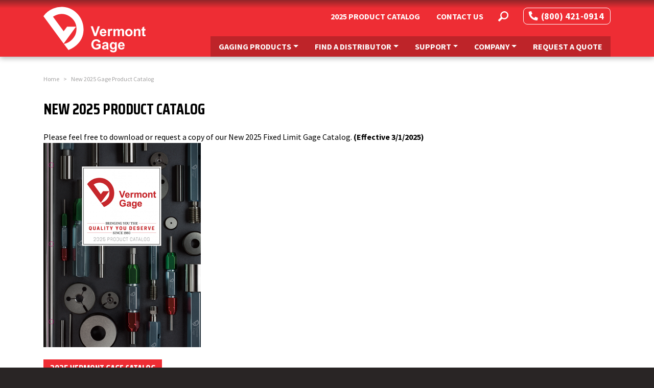

--- FILE ---
content_type: text/html; charset=utf-8
request_url: https://vermontgage.com/product-catalog/
body_size: 14264
content:
<!DOCTYPE html>
<!--[if (gt IE 9)]><html lang="en-US" class="no-js ie"><![endif]-->
<!--[if !IE]><!-->
<html lang="en-US"><!--<![endif]-->
  <head>
    
      <!-- Google Tag Manager -->
<script>(function(w,d,s,l,i){w[l]=w[l]||[];w[l].push({'gtm.start':
new Date().getTime(),event:'gtm.js'});var f=d.getElementsByTagName(s)[0],
j=d.createElement(s),dl=l!='dataLayer'?'&l='+l:'';j.async=true;j.src=
'https://www.googletagmanager.com/gtm.js?id='+i+dl;f.parentNode.insertBefore(j,f);
})(window,document,'script','dataLayer','GTM-WFHBMR9');</script>
<!-- End Google Tag Manager -->
    
    <base href="https://vermontgage.com/"><!--[if lte IE 6]></base><![endif]-->
    <title>New 2025 Gage Product Catalog | Vermont Gage</title>
    <meta name="generator" content="SilverStripe - http://silverstripe.org" />
<meta http-equiv="Content-Type" content="text/html; charset=utf-8" />
    <meta http-equiv="X-UA-Compatible" content="IE=Edge">
    <meta name="viewport" content="width=device-width, initial-scale=1">
  <link rel="stylesheet" type="text/css" href="/css/main.css?m=1689600983" />
</head>
  <body class="t-CatalogPage">
    
      <!-- Google Tag Manager (noscript) -->
<noscript><iframe src="https://www.googletagmanager.com/ns.html?id=GTM-WFHBMR9"
height="0" width="0" style="display:none;visibility:hidden"></iframe></noscript>
<!-- End Google Tag Manager (noscript) -->
    
    <header>
  <nav class="navbar navbar-main navbar-expand-lg bg-secondary navbar-dark">
    <div class="container">
      <a href="https://vermontgage.com/" class="navbar-brand" aria-label="Vermont Gage">
        <svg xmlns="http://www.w3.org/2000/svg" xmlns:xlink="http://www.w3.org/1999/xlink" width="200" height="90" title="Vermont Gage">
          <use xlink:href="#logo"/>
        </svg>
      </a>
      <button class="navbar-toggler ml-auto" type="button" data-toggle="collapse" data-target="#mainnav" aria-controls="mainnav" aria-expanded="false" aria-label="Toggle navigation">
        <span class="navbar-toggler-icon"></span>
      </button>
      <a href="/product-catalog/#nav-main" class="skip-link sr-only sr-only-focusable">Skip to Navigation</a>
      <a href="/product-catalog/#main" class="skip-link sr-only sr-only-focusable">Skip to Content</a>
      <div class="collapse navbar-collapse" id="mainnav">
        <div class="navbar-util-wrap">
          
            
              <ul class="navbar-nav navbar-nav-util ml-lg-auto">
                
                  <li class="nav-item">
                    <a href="/product-catalog/" class="nav-link">2025 Product Catalog</a>
                  </li>
                
                  <li class="nav-item">
                    <a href="/company/contact-us/" class="nav-link">Contact Us</a>
                  </li>
                
              </ul>
            
          
          
            <form class="search-form--header" id="SearchForm_SearchForm" action="/search/" method="get" enctype="application/x-www-form-urlencoded">
              <div class="search-wrapper">
                <div class="input-group">
                  <label for="search-query" class="sr-only">Search site</label>
                  <input type="text" name="Search" id="search-query" class="form-control">
                  <div class="input-group-append">
                    <button type="submit" class="btn btn-search">
                      <svg xmlns="http://www.w3.org/2000/svg" xmlns:xlink="http://www.w3.org/1999/xlink" width="20" height="20">
                        <use xlink:href="#search-icon"/>
                      </svg>
                    </button>
                  </div>
                </div>
              </div>
            </form>
            <button id="search-toggle-button" class="btn btn-search-toggle" style="display:none">
              <svg xmlns="http://www.w3.org/2000/svg" xmlns:xlink="http://www.w3.org/1999/xlink" width="20" height="20">
                <use xlink:href="#search-icon"/>
              </svg>
            </button>
          
          <a class="btn btn-outline" href="tel:(800) 421-0914"><i title="Phone" class="fas fa-phone" data-fa-transform="flip-h left-2"></i> (800) 421-0914</a>
        </div>
        <ul class="navbar-nav navbar-nav-main ml-lg-auto">
          
            
              <li class="nav-item dropdown">
                <a href="/product-catalog/#" class="nav-link dropdown-toggle" id="dropdown-10" data-toggle="dropdown" role="button"><span class="sr-only">Toggle dropdown for </span>Gaging Products</a>
                <div class="dropdown-menu" aria-labelledby="dropdown-10">
                  <a href="/gaging-products/" class="dropdown-item">Products Overview</a>
                  
                    
                      <a href="/gaging-products/custom-gage-sets" class="dropdown-item">Custom Gage Sets</a>
                    
                      <a href="/gaging-products/standard-pin-gages-and-sets" class="dropdown-item">Standard Pin Gages &amp; Sets</a>
                    
                      <a href="/gaging-products/plain-cylindrical" class="dropdown-item">Plain/Cylindrical</a>
                    
                      <a href="/gaging-products/thread-gages" class="dropdown-item">Thread Gages</a>
                    
                      <a href="/gaging-products/measuring-wires" class="dropdown-item">Measuring Wires </a>
                    
                      <a href="/gaging-products/hex-gages" class="dropdown-item">Hex Gages</a>
                    
                      <a href="/gaging-products/long-length-gages" class="dropdown-item">Long Length Gages</a>
                    
                      <a href="/gaging-products/step-gages" class="dropdown-item">Step Gages</a>
                    
                      <a href="/gaging-products/gage-modifications" class="dropdown-item">Gage Modifications</a>
                    
                      <a href="/gaging-products/gage-accessories" class="dropdown-item">Gage Accessories</a>
                    
                      <a href="/gaging-products/calibration-services" class="dropdown-item">Calibration Services</a>
                    
                      <a href="/gaging-products/hss-blanks" class="dropdown-item">HSS Blanks</a>
                    
                  
                  
                </div>
              </li>
            
          
            
              <li class="nav-item dropdown">
                <a href="/product-catalog/#" class="nav-link dropdown-toggle" id="dropdown-20" data-toggle="dropdown" role="button"><span class="sr-only">Toggle dropdown for </span>Find a Distributor</a>
                <div class="dropdown-menu" aria-labelledby="dropdown-20">
                  
                    <a href="/find-a-distributor/" class="dropdown-item" >Distributor Locator</a>
                  
                    <a href="/request-a-quote/" class="dropdown-item" >Request a Quote</a>
                  
                </div>
              </li>
            
          
            
              <li class="nav-item dropdown">
                <a href="/product-catalog/#" class="nav-link dropdown-toggle" id="dropdown-17" data-toggle="dropdown" role="button"><span class="sr-only">Toggle dropdown for </span>Support</a>
                <div class="dropdown-menu" aria-labelledby="dropdown-17">
                  
                    <a href="/support/" class="dropdown-item" >Product &amp; Tech Support Resources</a>
                  
                    <a href="/support/customer-support/" class="dropdown-item" >Customer Support - Contact</a>
                  
                    <a href="/support/technical-support/" class="dropdown-item" >Technical Support - Contact</a>
                  
                </div>
              </li>
            
          
            
              <li class="nav-item dropdown">
                <a href="/product-catalog/#" class="nav-link dropdown-toggle" id="dropdown-2" data-toggle="dropdown" role="button"><span class="sr-only">Toggle dropdown for </span>Company</a>
                <div class="dropdown-menu" aria-labelledby="dropdown-2">
                  
                    <a href="/company/" class="dropdown-item" >Company Overview</a>
                  
                    <a href="/company/history/" class="dropdown-item" >History</a>
                  
                    <a href="/company/quality-assurance/" class="dropdown-item" >Quality Assurance</a>
                  
                    <a href="/company/our-team/" class="dropdown-item" >Our Team</a>
                  
                    <a href="/company/news-and-events/" class="dropdown-item" >News &amp; Events</a>
                  
                    <a href="/company/contact-us/" class="dropdown-item" >Contact Us</a>
                  
                </div>
              </li>
            
          
            
              <li class="nav-item">
                <a href="/request-a-quote/" class="nav-link">Request a Quote</a>
              </li>
            
          
        </ul>
      </div>
    </div>
  </nav>
</header>

    <div class="main">
  <div class="container">
    
  <nav aria-label="breadcrumb">
    <ol class="breadcrumb">
      <li class="breadcrumb-item"><a href="/">Home</a></li>
    	
        
          <li class="breadcrumb-item active" aria-current="page">New 2025 Gage Product Catalog</li>
        
      
    </ol>
  </nav>


    <div class="page-content">
      <div class="content">
        <h1>New 2025 Product Catalog</h1><p>Please feel free to download or request a copy of our New 2025 Fixed Limit Gage Catalog. <strong>(Effective 3/1/2025)<img src="/assets/catalogs/2025-VG-Catalog/8cdadbe564/961052025_CVR_CC18-2025-Cover__ResizedImageWzMwOCw0MDBd.png" alt="961052025 CVR CC18 2025 Cover" width="308" height="400" class="leftAlone ss-htmleditorfield-file image" title="961052025 CVR CC18 2025 Cover"></strong></p><p><a class="btn btn-primary" title="2025 Vermont Gage Catalog" rel="noopener" href="https://issuu.com/vermontgage/docs/961032025_r7_9-12-25?fr=xKAE9_zMzMw">2025 Vermont Gage Catalog</a></p><p>&nbsp;</p>
        <section class="catalog-forms">
          <div class="catalog-form catalog-form--request">
            <h2>Request a hard copy</h2><p>This will ensure you get our latest&nbsp; product catalog.</p>
            
<form id="Form_RequestForm" action="/product-catalog/RequestForm/" method="post" enctype="application/x-www-form-urlencoded" class="needs-validation">

	
	<p id="Form_RequestForm_error" class="message " style="display: none"></p>
	

	<fieldset>
		
		
			<div id="FirstNameLastName" class="field field CompositeField fieldgroup form-group--no-label">
	

	<div class="middleColumn fieldgroup">
		
			<div class="fieldgroup-field first odd" id="Form_RequestForm_FirstName_Holder">
				<div class="fieldholder-small text" id="Form_RequestForm_FirstName_Holder">
	<label class="fieldholder-small-label" for="Form_RequestForm_FirstName">First Name</label>
	<input type="text" name="FirstName" class="text" id="Form_RequestForm_FirstName" required="required" aria-required="true" data-valueMissing="First Name is required." />
	
</div>

			</div>
		
			<div class="fieldgroup-field last even" id="Form_RequestForm_LastName_Holder">
				<div class="fieldholder-small text" id="Form_RequestForm_LastName_Holder">
	<label class="fieldholder-small-label" for="Form_RequestForm_LastName">Last Name</label>
	<input type="text" name="LastName" class="text" id="Form_RequestForm_LastName" required="required" aria-required="true" data-valueMissing="Last Name is required." />
	
</div>

			</div>
		
	</div>
	
	
	
</div>

		
			<div id="Form_RequestForm_Company_Holder" class="field text">
	<label class="left" for="Form_RequestForm_Company">Company</label>
	<div class="middleColumn">
		<input type="text" name="Company" class="text" id="Form_RequestForm_Company" required="required" aria-required="true" data-valueMissing="Company is required." />
	</div>
	
	
	
</div>

		
			<div id="Form_RequestForm_Address_Holder" class="field text">
	<label class="left" for="Form_RequestForm_Address">Address</label>
	<div class="middleColumn">
		<input type="text" name="Address" class="text" id="Form_RequestForm_Address" required="required" aria-required="true" data-valueMissing="Address is required." />
	</div>
	
	
	
</div>

		
			<div id="CityStateZip" class="field field CompositeField fieldgroup form-group--no-label">
	

	<div class="middleColumn fieldgroup">
		
			<div class="fieldgroup-field first odd" id="Form_RequestForm_City_Holder">
				<div class="fieldholder-small text" id="Form_RequestForm_City_Holder">
	<label class="fieldholder-small-label" for="Form_RequestForm_City">City</label>
	<input type="text" name="City" class="text" id="Form_RequestForm_City" required="required" aria-required="true" data-valueMissing="City is required." />
	
</div>

			</div>
		
			<div class="fieldgroup-field  even" id="Form_RequestForm_State_Holder">
				<div class="fieldholder-small text" id="Form_RequestForm_State_Holder">
	<label class="fieldholder-small-label" for="Form_RequestForm_State">State</label>
	<input type="text" name="State" class="text" id="Form_RequestForm_State" required="required" aria-required="true" data-valueMissing="State is required." />
	
</div>

			</div>
		
			<div class="fieldgroup-field last odd" id="Form_RequestForm_Zip_Holder">
				<div class="fieldholder-small text" id="Form_RequestForm_Zip_Holder">
	<label class="fieldholder-small-label" for="Form_RequestForm_Zip">Zip code</label>
	<input type="text" name="Zip" class="text" id="Form_RequestForm_Zip" required="required" aria-required="true" data-valueMissing="ZIP code is required." />
	
</div>

			</div>
		
	</div>
	
	
	
</div>

		
			<div id="Form_RequestForm_Phone_Holder" class="field text">
	<label class="left" for="Form_RequestForm_Phone">Phone</label>
	<div class="middleColumn">
		<input type="text" name="Phone" class="text" id="Form_RequestForm_Phone" required="required" aria-required="true" data-valueMissing="Phone is required." />
	</div>
	
	
	
</div>

		
			<div id="Form_RequestForm_Email_Holder" class="field email text">
	<label class="left" for="Form_RequestForm_Email">Email</label>
	<div class="middleColumn">
		<input type="email" name="Email" class="email text" id="Form_RequestForm_Email" required="required" aria-required="true" data-valueMissing="Email is required." />
	</div>
	
	
	
</div>

		
			<div id="Form_RequestForm_Quantity_Holder" class="field text">
	<label class="left" for="Form_RequestForm_Quantity">Quantity</label>
	<div class="middleColumn">
		<input type="text" name="Quantity" class="text" id="Form_RequestForm_Quantity" required="required" aria-required="true" data-valueMissing="Quantity is required." />
	</div>
	
	
	
</div>

		
			<div class="field"><div class="g-recaptcha" data-badge="inline" data-sitekey="6LdKdWEUAAAAAKxhXFXk5RL2fNgytdYtN2xDYUdU" data-size="normal"></div></div>
		
			<input type="hidden" name="SecurityID" value="a108fc521ce0c86f51943f9f24ed90aa90f2cc29" class="hidden" id="Form_RequestForm_SecurityID" />
		
		<div class="clear"><!-- --></div>
	</fieldset>

	
	<div class="btn-toolbar">
		
			<button type="submit" name="action_doRequestSubmit" value="Request" class="action btn btn-primary" id="Form_RequestForm_action_doRequestSubmit">
		<span>Request</span>
	</button>
		
	</div>
	

</form>


          </div>
          <div class="catalog-form catalog-form--download">
            <h2>Download now</h2><p>Please fill out this form to receive a PDF version of our product catalog.</p>
            
<form id="Form_DownloadForm" action="/product-catalog/DownloadForm/" method="post" enctype="application/x-www-form-urlencoded" class="needs-validation">

	
	<p id="Form_DownloadForm_error" class="message " style="display: none"></p>
	

	<fieldset>
		
		
			<div id="FirstNameLastName" class="field field CompositeField fieldgroup form-group--no-label">
	

	<div class="middleColumn fieldgroup">
		
			<div class="fieldgroup-field first odd" id="Form_DownloadForm_FirstName_Holder">
				<div class="fieldholder-small text" id="Form_DownloadForm_FirstName_Holder">
	<label class="fieldholder-small-label" for="Form_DownloadForm_FirstName">First Name</label>
	<input type="text" name="FirstName" class="text" id="Form_DownloadForm_FirstName" required="required" aria-required="true" data-valueMissing="First Name is required." />
	
</div>

			</div>
		
			<div class="fieldgroup-field last even" id="Form_DownloadForm_LastName_Holder">
				<div class="fieldholder-small text" id="Form_DownloadForm_LastName_Holder">
	<label class="fieldholder-small-label" for="Form_DownloadForm_LastName">Last Name</label>
	<input type="text" name="LastName" class="text" id="Form_DownloadForm_LastName" required="required" aria-required="true" data-valueMissing="Last Name is required." />
	
</div>

			</div>
		
	</div>
	
	
	
</div>

		
			<div id="Form_DownloadForm_Company_Holder" class="field text">
	<label class="left" for="Form_DownloadForm_Company">Company</label>
	<div class="middleColumn">
		<input type="text" name="Company" class="text" id="Form_DownloadForm_Company" required="required" aria-required="true" data-valueMissing="Company is required." />
	</div>
	
	
	
</div>

		
			<div id="Form_DownloadForm_Email_Holder" class="field email text">
	<label class="left" for="Form_DownloadForm_Email">Email</label>
	<div class="middleColumn">
		<input type="email" name="Email" class="email text" id="Form_DownloadForm_Email" required="required" aria-required="true" data-valueMissing="Email is required." />
	</div>
	
	
	
</div>

		
			<div class="field"><div id="recaptcha" class="g-recaptcha" data-badge="inline" data-sitekey="6LdKdWEUAAAAAKxhXFXk5RL2fNgytdYtN2xDYUdU" data-size="normal"></div></div>
		
			<input type="hidden" name="SecurityID" value="a108fc521ce0c86f51943f9f24ed90aa90f2cc29" class="hidden" id="Form_DownloadForm_SecurityID" />
		
		<div class="clear"><!-- --></div>
	</fieldset>

	
	<div class="btn-toolbar">
		
			<button type="submit" name="action_doDownloadSubmit" value="Download" class="action btn btn-primary" id="Form_DownloadForm_action_doDownloadSubmit">
		<span>Download</span>
	</button>
		
	</div>
	

</form>


          </div>
        </section>
      </div>
    </div>
  </div>
</div>

    <footer>
  <div class="footer-top">
    <div class="container">
      <nav class="footer-nav">
        
          
        
          
            
              <div class="nav-section">
            
            <ul class="nav-section nav-section--2">
              <li class="nav-header">
                <a href="/find-a-distributor/">Find a Distributor</a>
                <ul>
                  
                  
                    <li>
                      <a href="/find-a-distributor/">Distributor Locator</a>
                    </li>
                  
                    <li>
                      <a href="/request-a-quote/">Request a Quote</a>
                    </li>
                  
                </ul>
              </li>
            </ul>
            
          
        
          
            
            <ul class="nav-section nav-section--3">
              <li class="nav-header">
                <a href="/support/">Support</a>
                <ul>
                  
                  
                    <li>
                      <a href="/support/">Product &amp; Tech Support Resources</a>
                    </li>
                  
                    <li>
                      <a href="/support/customer-support/">Customer Support - Contact</a>
                    </li>
                  
                    <li>
                      <a href="/support/technical-support/">Technical Support - Contact</a>
                    </li>
                  
                </ul>
              </li>
            </ul>
            
              </div>
            
          
        
          
            
            <ul class="nav-section nav-section--4">
              <li class="nav-header">
                <a href="/company/">Company</a>
                <ul>
                  
                  
                    <li>
                      <a href="/company/">Company Overview</a>
                    </li>
                  
                    <li>
                      <a href="/company/history/">History</a>
                    </li>
                  
                    <li>
                      <a href="/company/quality-assurance/">Quality Assurance</a>
                    </li>
                  
                    <li>
                      <a href="/company/our-team/">Our Team</a>
                    </li>
                  
                    <li>
                      <a href="/company/news-and-events/">News &amp; Events</a>
                    </li>
                  
                    <li>
                      <a href="/company/contact-us/">Contact Us</a>
                    </li>
                  
                </ul>
              </li>
            </ul>
            
          
        
          
        
      </nav>
      <div class="affiliations">
        Associated with:
        <a href="https://vermontprecisiontools.com" target="_blank">
          <svg xmlns="http://www.w3.org/2000/svg" xmlns:xlink="http://www.w3.org/1999/xlink" width="150" height="60" title="Vermont Precision Tools">
            <use xlink:href="#vpt-logo"/>
          </svg>
        </a>
      </div>
      <div class="certifications">
        <div class="certifications__header">
          <svg xmlns="http://www.w3.org/2000/svg" xmlns:xlink="http://www.w3.org/1999/xlink" width="200" height="90" title="Vermont Gage">
            <use xlink:href="#logo"/>
          </svg>
          <svg xmlns="http://www.w3.org/2000/svg" xmlns:xlink="http://www.w3.org/1999/xlink" width="267" height="47" title="Bringing You the Quality You Deserve since 1980">
            <use xlink:href="#footer-quality"/>
          </svg>
        </div>
        <div class="logos">
          <div class="">
            <img src="/images/isa-logo.png" width="114" height="50" alt="Industrial Supply Association Linking Channel Partner">
          </div>
          <div class="">
            <img src="/images/amtma-logo.png" width="64" height="34" alt="American Measuring Tool Manufacturers Association (AMTMA)">
          </div>
        </div>
      </div>
    </div>
  </div>
  <div class="container">
    <div class="footer-sub">
      <div class="copyright">&copy;2026 Vermont Gage All Rights Reserved. | <a href="/privacy-policy">Privacy Policy</a></div>
      <div class="attribution"><a href="https://bluehousegroup.com/" target="_blank" rel="noopener">Website Design &amp; Development by Bluehouse Group</a></div>
    </div>
  </div>
</footer>

    <svg xmlns="http://www.w3.org/2000/svg" style="position: absolute; width:0; height:0;">
  <symbol id="search-icon" viewBox="0 0 20 20">
    <path fill="currentColor" d="M3.1 19.6l4.8-4.8c1.2.7 2.6 1.1 4.1 1.1 4.4-.1 8-3.7 8.1-8.1C20 3.5 16.5 0 12.2 0c-4.4.1-8 3.7-8.1 8.1 0 1.4.4 2.7 1.1 3.9L.4 16.8c-.5.5-.5 1.2 0 1.7l1.2 1.2c.4.5 1 .3 1.5-.1zm9.1-17.2c3 0 5.4 2.4 5.4 5.4a5.9 5.9 0 0 1-5.7 5.7c-3 0-5.4-2.4-5.4-5.4a5.9 5.9 0 0 1 5.7-5.7z"></path>
  </symbol>
  <symbol id="file-icon" viewBox="0 0 18 24">
    <path fill="currentColor" d="M4 11h1v-1H4v1zm0 3h1v-1H4v1zm0-6h1V7H4v1zm0 9h1v-1H4v1zm0 3h1v-1H4v1zm2-6h8v-1H6v1zm0-6h8V7H6v1zm7.9-8H0v24h18V4l-4.1-4zM16 21.9H2V2h10v2.9h4v17zM6 17h8v-1H6v1zm0-6h8v-1H6v1zm0 9h8v-1H6v1z"/>
  </symbol>
  <symbol id="logo" viewBox="0 0 200 88.929">
    <path fill="currentColor" d="M42.31.477A43.72 43.72 0 0 0 0 18.206l39.578 53.761 24.246-33.253H46.287l-6.708 8.96L18.735 19.26s16.483-12.41 33.733.192c17.825 12.985 11.548 32.439 9.3 36.56-8.39 15.383-21.854 16.338-21.854 16.338l8.96 12.075s27.072-9.1 29.42-35.841C80.642 21.795 61.092 3.017 42.31.477zm61.284 56.828l6.948-19.454h-4.169l-4.744 14.375-4.887-14.375h-4.265l6.948 19.454zm17.3-.719a6.145 6.145 0 0 0 2.252-3.115l-3.689-.623a2.7 2.7 0 0 1-.91 1.533 2.134 2.134 0 0 1-1.485.479 2.791 2.791 0 0 1-2.156-.91 3.924 3.924 0 0 1-.91-2.587h9.3c.048-2.875-.527-4.983-1.725-6.373a6.2 6.2 0 0 0-4.935-2.06 6.01 6.01 0 0 0-4.6 1.965 7.913 7.913 0 0 0-1.821 5.462 8.144 8.144 0 0 0 1.385 4.838 6.278 6.278 0 0 0 5.414 2.4 6.36 6.36 0 0 0 3.877-1.009zm-6.037-9.919a2.652 2.652 0 0 1 2.012-.91 2.481 2.481 0 0 1 1.917.862 3.5 3.5 0 0 1 .815 2.444h-5.558a3.7 3.7 0 0 1 .811-2.395zm15.09 6.328a23.413 23.413 0 0 1 .287-4.7 2.746 2.746 0 0 1 .862-1.581 2.142 2.142 0 0 1 1.342-.431 3.049 3.049 0 0 1 1.725.623l1.15-3.258a4.534 4.534 0 0 0-2.444-.719 3.065 3.065 0 0 0-1.629.431 5.446 5.446 0 0 0-1.581 1.869v-2.011h-3.45v14.087h3.737zm19.358 4.312v-6.758a10.717 10.717 0 0 1 .287-2.923 2.36 2.36 0 0 1 1.006-1.39 2.492 2.492 0 0 1 1.485-.479 1.756 1.756 0 0 1 1.581.815 6.078 6.078 0 0 1 .383 2.683v8.05h3.737v-9.01a8.554 8.554 0 0 0-.383-2.923 3.8 3.8 0 0 0-1.581-1.869 4.994 4.994 0 0 0-2.635-.623 4.816 4.816 0 0 0-2.3.575 6.481 6.481 0 0 0-2.012 1.677 4.229 4.229 0 0 0-1.629-1.677 4.609 4.609 0 0 0-2.348-.575 5.5 5.5 0 0 0-4.36 2.252v-1.914h-3.45v14.087h3.737v-6.852a10.716 10.716 0 0 1 .287-2.923 2.578 2.578 0 0 1 1.006-1.342 2.9 2.9 0 0 1 1.533-.479 2.044 2.044 0 0 1 1.151.286 1.636 1.636 0 0 1 .623.91 10.193 10.193 0 0 1 .192 2.635v7.714h3.69zm17.873-14.375a7.448 7.448 0 0 0-3.737.91 6.526 6.526 0 0 0-2.587 2.635 7.419 7.419 0 0 0-.91 3.594 8.448 8.448 0 0 0 .91 4.121 6.1 6.1 0 0 0 2.683 2.587 8.186 8.186 0 0 0 3.689.862 6.97 6.97 0 0 0 5.175-2.108 7.185 7.185 0 0 0 2.06-5.319 6.967 6.967 0 0 0-2.061-5.219 6.894 6.894 0 0 0-5.222-2.065zm2.492 10.541a3.26 3.26 0 0 1-4.887 0 4.688 4.688 0 0 1-1.006-3.21 4.688 4.688 0 0 1 1.006-3.21 3.26 3.26 0 0 1 4.887 0 4.639 4.639 0 0 1 1.006 3.162 5.171 5.171 0 0 1-1.007 3.257zm19.214-8.96a3.912 3.912 0 0 0-1.533-1.15 5.812 5.812 0 0 0-6.9 1.965v-2.06H177v14.085h3.737V50.98a12.419 12.419 0 0 1 .287-3.258 2.538 2.538 0 0 1 1.054-1.39 3.174 3.174 0 0 1 1.725-.527 2.41 2.41 0 0 1 1.294.383 1.965 1.965 0 0 1 .767 1.054 11.865 11.865 0 0 1 .24 2.971V57.4h3.737v-8.768a11.092 11.092 0 0 0-.192-2.492 3.442 3.442 0 0 0-.765-1.629zm10.828 9.682a4.7 4.7 0 0 1-1.485.335.884.884 0 0 1-.623-.192.81.81 0 0 1-.335-.479 12.669 12.669 0 0 1-.1-2.012v-5.658h2.54v-2.971h-2.54v-4.936l-3.737 2.156v2.779h-1.725v2.971h1.725v6.133c0 1.294.048 2.2.1 2.635a3.347 3.347 0 0 0 .527 1.437 2.362 2.362 0 0 0 1.2.862 4.409 4.409 0 0 0 1.821.335 7.071 7.071 0 0 0 2.92-.573zM103.5 76.088h4.5v2.444a6.837 6.837 0 0 1-2.108 1.15 6.4 6.4 0 0 1-2.492.479 5.082 5.082 0 0 1-4.025-1.725 7.67 7.67 0 0 1-1.533-5.175 6.9 6.9 0 0 1 1.533-4.84 5.2 5.2 0 0 1 4.075-1.626 4.81 4.81 0 0 1 2.827.815 4.158 4.158 0 0 1 1.533 2.252l3.881-.719a6.908 6.908 0 0 0-2.635-4.217 9.326 9.326 0 0 0-5.656-1.531 10.281 10.281 0 0 0-4.648.958 8.843 8.843 0 0 0-3.735 3.642 11.036 11.036 0 0 0-1.294 5.414 11.7 11.7 0 0 0 1.15 5.175 8.091 8.091 0 0 0 3.4 3.642 10.413 10.413 0 0 0 5.319 1.294 12.823 12.823 0 0 0 4.744-.91 10.667 10.667 0 0 0 3.546-2.108V72.83H103.5zm23.479 2.492l.048-4.36a7.808 7.808 0 0 0-.479-3.354 3.572 3.572 0 0 0-1.725-1.485 9.11 9.11 0 0 0-3.689-.575 7.369 7.369 0 0 0-4.121.958 5.489 5.489 0 0 0-1.965 3.019l3.354.623a2.815 2.815 0 0 1 .91-1.39 2.9 2.9 0 0 1 1.533-.383 3.1 3.1 0 0 1 2.012.479 1.968 1.968 0 0 1 .527 1.533v.383a20.666 20.666 0 0 1-3.594.91 12.485 12.485 0 0 0-2.971.862 3.824 3.824 0 0 0-1.581 1.437 3.981 3.981 0 0 0-.575 2.108 3.939 3.939 0 0 0 1.246 2.971 4.816 4.816 0 0 0 3.4 1.2 5.353 5.353 0 0 0 2.3-.479 6.8 6.8 0 0 0 2.06-1.39c.048.048.048.24.144.431.144.479.24.862.335 1.1h3.69a8.874 8.874 0 0 1-.671-1.869 16.978 16.978 0 0 1-.19-2.729zm-3.594-1.39a7.5 7.5 0 0 1-.144 1.821 2.3 2.3 0 0 1-.91 1.246 3.326 3.326 0 0 1-1.917.671 1.985 1.985 0 0 1-1.485-.575 1.813 1.813 0 0 1-.575-1.342 1.521 1.521 0 0 1 .719-1.294 8.557 8.557 0 0 1 2.012-.671 35.3 35.3 0 0 0 2.252-.575v.719zm16.675-6.085a5.143 5.143 0 0 0-4.312-2.3 5.425 5.425 0 0 0-4.217 1.869 7.723 7.723 0 0 0-1.677 5.414 8.094 8.094 0 0 0 1.294 4.7 5.211 5.211 0 0 0 4.5 2.4 5.041 5.041 0 0 0 4.217-2.3v2.06a4.965 4.965 0 0 1-.192 1.725 1.889 1.889 0 0 1-.719.958 4.357 4.357 0 0 1-2.2.431 3.1 3.1 0 0 1-1.677-.383 1.433 1.433 0 0 1-.479-1.006l-4.264-.527v.431a3.833 3.833 0 0 0 1.485 3.115c1.006.815 2.683 1.246 5.079 1.246a11.254 11.254 0 0 0 3.115-.383 5.146 5.146 0 0 0 1.965-1.1 4.987 4.987 0 0 0 1.15-1.917 12.017 12.017 0 0 0 .431-3.737V69.14h-3.5zm-1.1 8.05a2.9 2.9 0 0 1-2.3 1.054 2.631 2.631 0 0 1-2.16-1.054 5 5 0 0 1-.862-3.258 4.8 4.8 0 0 1 .862-3.162 2.794 2.794 0 0 1 2.2-1.054 2.9 2.9 0 0 1 2.3 1.054 4.812 4.812 0 0 1 .91 3.258 4.973 4.973 0 0 1-.955 3.162zm18.3-8.242a6.2 6.2 0 0 0-4.935-2.06 6.01 6.01 0 0 0-4.6 1.965 7.913 7.913 0 0 0-1.821 5.462 8.144 8.144 0 0 0 1.39 4.839 6.278 6.278 0 0 0 5.414 2.4 6.719 6.719 0 0 0 3.881-1.054 6.145 6.145 0 0 0 2.252-3.115l-3.69-.623a2.7 2.7 0 0 1-.91 1.533 2.134 2.134 0 0 1-1.485.479 2.792 2.792 0 0 1-2.156-.91 3.924 3.924 0 0 1-.91-2.587h9.3q.138-4.247-1.731-6.329zm-7.475 4.073a3.431 3.431 0 0 1 .767-2.4 2.652 2.652 0 0 1 2.012-.91 2.481 2.481 0 0 1 1.917.862 3.5 3.5 0 0 1 .815 2.444z"/>
  </symbol>
  <symbol id="vpt-logo" xmlns="http://www.w3.org/2000/svg" viewBox="0 0 394 88">
    <path fill="currentColor" d="M44.07.55C27.07-2.11 10.02 5.03 0 19.02l41.23 56 25.26-34.64H48.22l-6.99 9.33-21.71-29.59s17.17-12.93 35.14.2c18.57 13.53 12.03 33.79 9.69 38.08-8.74 16.02-22.77 17.02-22.77 17.02L50.91 88s28.2-9.48 30.65-37.34C84.01 22.76 63.64 3.2 44.07.55Z"/><path fill="currentColor" d="m172.26 38.73-11.05-25.77h6.77l7.83 19.07 7.57-19.07H190l-11.07 25.77h-6.67Zm30.39-5.94 5.91.83c-.76 1.8-1.96 3.18-3.6 4.12-1.64.94-3.69 1.42-6.15 1.42-3.9 0-6.78-1.06-8.65-3.18-1.48-1.7-2.21-3.84-2.21-6.43 0-3.09.97-5.52 2.91-7.27 1.94-1.75 4.39-2.63 7.36-2.63 3.33 0 5.96.92 7.89 2.75 1.93 1.83 2.85 4.64 2.76 8.43h-14.85c.04 1.46.52 2.6 1.43 3.42s2.05 1.22 3.42 1.22c.93 0 1.71-.21 2.34-.63s1.11-1.1 1.43-2.04Zm.34-4.99c-.04-1.43-.49-2.52-1.33-3.26s-1.87-1.12-3.08-1.12c-1.29 0-2.36.39-3.21 1.18s-1.26 1.85-1.24 3.2h8.86Zm15.31 10.93h-5.93V20.06h5.51v2.65c.94-1.25 1.79-2.08 2.54-2.48.75-.4 1.61-.6 2.56-.6 1.35 0 2.65.31 3.9.93l-1.83 4.31c-1-.54-1.93-.81-2.79-.81s-1.53.19-2.11.57c-.58.38-1.03 1.07-1.36 2.07s-.5 3.08-.5 6.26v5.77Zm9.62-18.67h5.46v2.55c1.95-1.98 4.28-2.97 6.98-2.97 1.43 0 2.68.25 3.73.74s1.92 1.24 2.59 2.23c.98-1 2.05-1.74 3.18-2.23a9.16 9.16 0 0 1 3.65-.74c1.65 0 3.04.28 4.18.83 1.14.56 1.99 1.37 2.55 2.45.41.8.61 2.09.61 3.87v11.94h-5.93V28.06c0-1.85-.2-3.05-.61-3.59-.55-.7-1.39-1.05-2.53-1.05-.83 0-1.61.21-2.34.63s-1.26 1.04-1.58 1.85-.49 2.1-.49 3.86v8.96h-5.93V28.49c0-1.82-.11-2.99-.32-3.52s-.54-.92-.98-1.18c-.44-.26-1.04-.39-1.8-.39-.92 0-1.74.21-2.47.62s-1.25 1-1.57 1.78-.47 2.06-.47 3.85v9.07h-5.93V20.06Zm36.4 9.07c0-1.64.49-3.23 1.46-4.76.97-1.54 2.34-2.71 4.12-3.52 1.78-.81 3.77-1.21 5.96-1.21 3.39 0 6.17.92 8.33 2.75 2.17 1.83 3.25 4.15 3.25 6.95s-1.09 5.17-3.28 7.02-4.94 2.79-8.26 2.79c-2.05 0-4.01-.39-5.88-1.16s-3.28-1.91-4.25-3.4c-.97-1.49-1.46-3.31-1.46-5.46Zm6.08.26c0 1.85.53 3.27 1.58 4.25s2.36 1.48 3.9 1.48 2.84-.49 3.89-1.48 1.57-2.41 1.57-4.29-.52-3.23-1.57-4.22-2.34-1.48-3.89-1.48-2.85.49-3.9 1.48-1.58 2.4-1.58 4.25Zm40.98 9.33h-5.93v-9.53c0-2.02-.13-3.32-.38-3.91-.25-.59-.66-1.05-1.23-1.38s-1.25-.49-2.06-.49c-1.03 0-1.95.23-2.76.7s-1.38 1.09-1.68 1.86c-.3.77-.45 2.2-.45 4.29v8.46h-5.93V20.06h5.51v2.74c1.95-2.11 4.42-3.16 7.38-3.16 1.31 0 2.5.2 3.59.59 1.08.39 1.9.89 2.46 1.5s.94 1.3 1.16 2.07.33 1.88.33 3.32v11.6Zm15.2-18.67v3.94h-4.05v7.52c0 1.52.04 2.41.12 2.66s.25.46.53.62.61.25 1 .25c.55 0 1.34-.16 2.38-.47l.51 3.83c-1.38.49-2.94.74-4.68.74-1.07 0-2.03-.15-2.89-.45-.86-.3-1.49-.69-1.89-1.16-.4-.47-.68-1.12-.83-1.92-.13-.57-.19-1.73-.19-3.48v-8.14h-2.72v-3.94h2.72v-3.71l5.95-2.88v6.59h4.05ZM95.88 74.73V48.96h10.02c3.8 0 6.27.13 7.42.39 1.77.39 3.26 1.23 4.45 2.52s1.79 2.97 1.79 5.02c0 1.58-.34 2.91-1.03 3.99a7.602 7.602 0 0 1-2.63 2.54 9.884 9.884 0 0 1-3.24 1.22c-1.49.25-3.65.37-6.48.37h-4.07v9.72h-6.24Zm6.24-21.41v7.31h3.42c2.46 0 4.11-.13 4.94-.4s1.48-.69 1.95-1.27.71-1.24.71-2c0-.94-.33-1.71-.99-2.32-.66-.61-1.5-.99-2.51-1.14-.75-.12-2.24-.18-4.49-.18h-3.02Zm27.12 21.41h-5.93V56.06h5.51v2.65c.94-1.25 1.79-2.08 2.54-2.48.75-.4 1.61-.6 2.56-.6 1.35 0 2.65.31 3.9.93l-1.84 4.31c-1-.54-1.93-.81-2.78-.81s-1.53.19-2.11.57c-.58.38-1.03 1.07-1.36 2.07s-.5 3.08-.5 6.26v5.77Zm23.03-5.94 5.91.83c-.76 1.8-1.96 3.18-3.6 4.12-1.64.94-3.69 1.42-6.15 1.42-3.9 0-6.78-1.06-8.65-3.18-1.48-1.7-2.21-3.84-2.21-6.43 0-3.09.97-5.52 2.91-7.27 1.94-1.75 4.39-2.63 7.36-2.63 3.33 0 5.96.92 7.89 2.75s2.85 4.64 2.76 8.43h-14.85c.04 1.46.52 2.6 1.43 3.42s2.05 1.22 3.42 1.22c.93 0 1.71-.21 2.34-.63s1.11-1.1 1.43-2.04Zm.34-4.99c-.04-1.43-.49-2.52-1.33-3.26s-1.87-1.12-3.08-1.12c-1.29 0-2.36.39-3.21 1.18s-1.26 1.85-1.24 3.2h8.86Zm29.17-2.21-5.84.88c-.2-.97-.64-1.71-1.34-2.2s-1.6-.74-2.71-.74c-1.48 0-2.65.42-3.53 1.27-.88.85-1.32 2.27-1.32 4.26 0 2.21.45 3.78 1.34 4.69s2.09 1.37 3.6 1.37c1.12 0 2.05-.27 2.76-.8s1.22-1.45 1.52-2.75l5.82.83c-.6 2.23-1.76 3.91-3.48 5.04s-4.01 1.71-6.9 1.71c-3.28 0-5.89-.86-7.84-2.58s-2.92-4.11-2.92-7.15.98-5.48 2.93-7.2c1.95-1.72 4.6-2.58 7.93-2.58 2.73 0 4.9.49 6.51 1.47s2.77 2.47 3.47 4.47Zm3.41-8.05v-4.57h5.93v4.57h-5.93Zm0 21.2V56.07h5.93v18.67h-5.93Zm8.83-5.33 5.95-.76c.25.96.77 1.69 1.54 2.19s1.86.75 3.25.75c1.53 0 2.69-.23 3.46-.7.52-.33.78-.77.78-1.32 0-.38-.14-.69-.42-.93-.3-.23-.96-.45-1.98-.65-4.78-.88-7.81-1.68-9.09-2.41-1.77-1.01-2.66-2.41-2.66-4.2 0-1.62.77-2.98 2.3-4.08s3.91-1.65 7.13-1.65 5.34.42 6.83 1.25c1.49.83 2.52 2.06 3.08 3.69l-5.59.86c-.24-.73-.69-1.28-1.36-1.67s-1.62-.58-2.86-.58c-1.56 0-2.68.18-3.35.54-.45.26-.67.59-.67 1 0 .35.2.65.59.9.53.33 2.38.79 5.54 1.39 3.16.6 5.36 1.33 6.61 2.2 1.24.88 1.86 2.1 1.86 3.67 0 1.71-.86 3.18-2.57 4.41-1.72 1.23-4.25 1.85-7.62 1.85-3.05 0-5.47-.52-7.25-1.55s-2.94-2.43-3.49-4.2Zm25.03-15.87v-4.57h5.93v4.57h-5.93Zm0 21.2V56.07h5.93v18.67h-5.93Zm9.55-9.6c0-1.64.49-3.23 1.46-4.76.97-1.54 2.34-2.71 4.12-3.52 1.78-.81 3.77-1.21 5.96-1.21 3.39 0 6.17.92 8.33 2.75 2.17 1.83 3.25 4.15 3.25 6.95s-1.09 5.17-3.28 7.02-4.94 2.79-8.26 2.79c-2.05 0-4.01-.39-5.88-1.16s-3.28-1.91-4.25-3.4c-.97-1.49-1.46-3.31-1.46-5.46Zm6.08.26c0 1.85.53 3.27 1.58 4.25s2.36 1.48 3.9 1.48 2.84-.49 3.89-1.48 1.57-2.41 1.57-4.29-.52-3.23-1.57-4.22-2.34-1.48-3.89-1.48-2.85.49-3.9 1.48-1.58 2.4-1.58 4.25Zm40.98 9.33h-5.93V65.2c0-2.02-.13-3.32-.38-3.91-.25-.59-.66-1.05-1.23-1.38s-1.25-.49-2.06-.49c-1.03 0-1.95.23-2.76.7s-1.38 1.09-1.68 1.86c-.3.77-.45 2.2-.45 4.29v8.46h-5.93V56.06h5.51v2.74c1.95-2.11 4.42-3.16 7.38-3.16 1.31 0 2.5.2 3.59.59 1.08.39 1.9.89 2.46 1.5s.94 1.3 1.16 2.07.33 1.88.33 3.32v11.6Zm22.86 0V53.32h-9.18v-4.36h24.57v4.36h-9.15v21.41h-6.24Zm13.73-9.6c0-1.64.49-3.23 1.46-4.76.97-1.54 2.34-2.71 4.12-3.52 1.78-.81 3.77-1.21 5.96-1.21 3.39 0 6.17.92 8.33 2.75 2.17 1.83 3.25 4.15 3.25 6.95s-1.09 5.17-3.28 7.02-4.94 2.79-8.26 2.79c-2.05 0-4.01-.39-5.88-1.16s-3.28-1.91-4.25-3.4c-.97-1.49-1.46-3.31-1.46-5.46Zm6.08.26c0 1.85.53 3.27 1.58 4.25s2.36 1.48 3.9 1.48 2.84-.49 3.89-1.48 1.57-2.41 1.57-4.29-.52-3.23-1.57-4.22-2.34-1.48-3.89-1.48-2.85.49-3.9 1.48-1.58 2.4-1.58 4.25Zm19.23-.26c0-1.64.49-3.23 1.46-4.76.97-1.54 2.34-2.71 4.12-3.52 1.78-.81 3.77-1.21 5.96-1.21 3.39 0 6.17.92 8.33 2.75 2.17 1.83 3.25 4.15 3.25 6.95s-1.09 5.17-3.28 7.02-4.94 2.79-8.26 2.79c-2.05 0-4.01-.39-5.88-1.16s-3.28-1.91-4.25-3.4c-.97-1.49-1.46-3.31-1.46-5.46Zm6.08.26c0 1.85.53 3.27 1.58 4.25s2.36 1.48 3.9 1.48 2.84-.49 3.89-1.48 1.57-2.41 1.57-4.29-.52-3.23-1.57-4.22-2.34-1.48-3.89-1.48-2.85.49-3.9 1.48-1.58 2.4-1.58 4.25Zm20.6 9.33V48.95h5.93v25.77h-5.93Zm8.83-5.33 5.95-.76c.25.96.77 1.69 1.54 2.19s1.86.75 3.25.75c1.53 0 2.69-.23 3.46-.7.52-.33.78-.77.78-1.32 0-.38-.14-.69-.42-.93-.3-.23-.96-.45-1.98-.65-4.78-.88-7.81-1.68-9.09-2.41-1.77-1.01-2.66-2.41-2.66-4.2 0-1.62.77-2.98 2.3-4.08 1.53-1.1 3.91-1.65 7.13-1.65s5.34.42 6.83 1.25c1.49.83 2.52 2.06 3.08 3.69l-5.59.86c-.24-.73-.69-1.28-1.36-1.67s-1.62-.58-2.86-.58c-1.56 0-2.68.18-3.35.54-.45.26-.67.59-.67 1 0 .35.2.65.59.9.53.33 2.38.79 5.54 1.39 3.16.6 5.36 1.33 6.61 2.2 1.24.88 1.86 2.1 1.86 3.67 0 1.71-.86 3.18-2.57 4.41-1.72 1.23-4.25 1.85-7.62 1.85-3.05 0-5.47-.52-7.25-1.55-1.78-1.03-2.94-2.43-3.49-4.2Z"/>
  </symbol>
  <symbol id="footer-quality" viewBox="0 0 266.8 46.2">
    <style>.st0{fill:#fff}.st2{fill:none;stroke:#ee2d34;stroke-width:.5}</style><path id="since" class="st0" d="M100 46h.5l.2-.7c.5.6 1.3.9 2.1.8 1.4.1 2.6-.9 2.8-2.3v-.3c0-3-4.7-2.1-4.7-4.5 0-.8.5-1.4 1.7-1.4s1.9.7 1.9 1.4v1h.6v-1c0-.6.1-1.1.3-1.7h-.5l-.3.6s-.4-.7-1.8-.7c-1.3-.2-2.5.8-2.7 2.1v.4c0 3.1 4.6 2.2 4.6 4.6 0 1-.8 1.4-1.7 1.4-1.4 0-2.2-.8-2.2-1.7v-.9h-.6v1.3L100 46m6.8 0h3.8v-.5h-1.3v-7.7h1.3v-.5h-3.8v.5h1.3v7.7h-1.3v.5zm5.2 0h3.1v-.5h-1.3v-6.6l5.3 7.1h.6v-8.2h1.3v-.5h-3.1v.5h1.3v6l-4.9-6.5h-2.5v.5h.4c.7 0 .9.1 1.2.3v7.3H112v.6zm9.8-4.3c0 2.6 1.3 4.5 4 4.5 1.5.2 2.9-.9 3.1-2.5l-.6-.1c-.1 1.2-1.2 2.1-2.4 2.1-2.2 0-2.7-1.9-2.7-4 0-1.9.5-4 2.7-4 1.3 0 2.2.7 2.2 1.8v.5h.6v-.9c0-.6.1-1.2.3-1.8h-.5l-.3.6c-.6-.5-1.4-.8-2.2-.7-2.8 0-4.2 1.7-4.2 4.5m8.3 4.3h6.8v-.7c0-.7.1-2.1.1-2.1h-.4c-.5 2.2-.7 2.2-1.2 2.2h-2.7V42h2v1.3h.6v-2.9h-.6v1.1h-2v-3.6h3c.3 0 .4 0 .4.5l.1 1.6h.4l.5-2.6h-6.9v.5h1.3v7.7h-1.3v.4zm11.3 0h4.5v-.5h-1.6v-8.2c-1 .2-1.9.3-2.9.3v.5h1.6v7.4h-1.7v.5zm5.9-1.3c0 .9 1 1.4 2.2 1.4 2 0 3.1-1.7 3.1-4.7 0-2.9-1-4.2-2.9-4.2-1.4-.1-2.7 1-2.8 2.4v.4c-.2 1.3.8 2.5 2.1 2.7h.4c.7.1 1.4-.3 1.8-.9-.1 2.6-.4 3.9-1.7 3.9s-1.2-1.1-1.1-1.8c-.7 0-1.1.3-1.1.8m2.2-2.5c-.9 0-1.3-.6-1.3-2.1 0-1.7.5-2.4 1.5-2.4 1.1 0 1.4.9 1.5 2.9 0 .9-.7 1.6-1.7 1.6zm4.4 1.8c0 1.5 1.4 2.1 2.7 2.1 1.5.1 2.8-1 2.9-2.4v-.1c0-1.2-.9-1.8-1.9-2.4.8-.5 1.6-1.1 1.6-2.1s-.9-1.9-2.4-1.9c-1.6 0-2.7.9-2.7 2.2 0 1.1.7 1.7 1.6 2.2-.8.5-1.8 1.2-1.8 2.4m3.2-3.1c-.9-.5-1.8-1.1-1.8-2 0-.8.6-1.2 1.5-1.2.8-.1 1.5.5 1.6 1.3v.1c.2.8-.5 1.3-1.3 1.8m-2.5 3c0-1 .9-1.5 1.7-2.1 1 .6 2 1.1 2 2.2 0 .9-.7 1.5-1.6 1.5h-.2c-.9.3-1.8-.5-1.9-1.6 0 .1 0 .1 0 0m9.4 2.3c2.1 0 2.9-1.9 2.9-4.6 0-2.8-.9-4.3-2.8-4.3-2.2 0-3.1 1.9-3.1 4.5-.1 2.5.9 4.4 3 4.4m.1-.6c-1.3 0-1.9-1.3-1.9-3.9 0-2.7.6-3.9 1.9-3.9 1.4 0 2 1.7 2 3.8 0 2.1-.5 4-2 4"/><path id="quality" d="M10.8 30.6h.6l.6 1.6h2.6l-.9-2.2c1.8-.9 2.6-3 2.6-6.3V23c0-4.9-1.7-6.9-5.5-6.9s-5.5 2-5.5 6.9v.7c0 4.9 1.7 6.9 5.5 6.9m1.1-5.1H9.4l.8 2.2C9 27.4 8.8 26 8.8 23.8V23c0-2.4.3-4 2-4h.2c1.6 0 2 1.5 2 4v.7c.1 1-.1 2.1-.4 3.1l-.7-1.3zm14.6 5.1c4.1 0 5.2-1.8 5.2-4.7v-9.6h-3.4v9.5c0 1.1-.3 1.9-1.8 1.9s-1.8-.7-1.8-1.9v-9.5h-3.4v9.6c0 3 1.2 4.7 5.2 4.7m12.9-14.3l-3.3 14h3.7l.6-2.8h2.9l.6 2.8h3.7l-3.3-14h-4.9zm2.3 4l.9 4.3h-1.7l.8-4.3zm18.8 10.1v-2.9h-5V16.3h-3.4v14h8.4zm8.2-14.1h-3.4v14h3.4v-14zm11.3 3h3.2v-3h-9.7v3h3.2v11.1H80V19.3zm14.9 6.8l4-9.7h-3.7l-1.9 5.5-1.9-5.5h-3.7l4 9.7v4.3h3.4v-4.3zm22.3 0l4-9.7h-3.7l-1.9 5.5-1.9-5.5H110l4 9.7v4.3h3.4v-4.3zm13.2 4.5c3.8 0 5.5-2.1 5.5-6.9V23c0-4.9-1.7-6.9-5.5-6.9s-5.5 2.1-5.5 6.9v.7c0 4.9 1.8 6.9 5.5 6.9m0-2.9c-1.6 0-2-1.5-2-4V23c0-2.4.3-4 2-4h.2c1.6 0 2 1.5 2 4v.7c0 2.4-.3 4-2 4h-.2zm15.8 2.9c4.1 0 5.2-1.8 5.2-4.7v-9.6H148v9.5c0 1.1-.3 1.9-1.8 1.9s-1.8-.7-1.8-1.9v-9.5H141v9.6c0 3 1.1 4.7 5.2 4.7m28.3-6.9V23c0-4.9-1.7-6.7-6.1-6.7h-4.5v14h4.5c4.4.1 6.1-1.7 6.1-6.6m-7.2 3.7v-8.1h.9c2.3 0 2.8 1.3 2.8 3.7v.7c0 2.4-.4 3.7-2.8 3.7h-.9zm12.2-11.1v14h8.8v-2.9h-5.4v-2.7h4.5v-3h-4.5v-2.4h5.4v-3h-8.8zm18.3 8.4c1.9.3 2.3.7 2.3 1.5v.1c0 .7-.5 1.3-1.7 1.3h-.2c-1.2 0-1.7-.6-1.7-2.2h-3.4v.2c0 3.5 1.8 5 5.2 5 3.4 0 5.2-1.6 5.2-4.4V26c0-2.8-1.6-3.7-4.7-4.1-1.9-.3-2.2-.7-2.2-1.5v-.1c0-.7.5-1.3 1.5-1.3h.2c1.3 0 1.7.8 1.7 2.3h3.4V21c0-3.4-1.6-4.9-5.1-4.9-3.4 0-5.1 1.7-5.1 4.3v.2c0 2.8 1.5 3.7 4.6 4.1m10.7-8.4v14h8.8v-2.9h-5.4v-2.7h4.5v-3h-4.5v-2.4h5.4v-3h-8.8zm17.3 9.2h1l1.8 4.8h3.7l-2.2-5.3c1.2-.6 2.2-1.7 2.2-4v-.4c0-3.9-2.7-4.4-5.1-4.4h-4.8v14h3.4v-4.7zm0-2.9v-3.3h1.6c.7 0 1.5.3 1.5 1.6v.1c0 1.3-.8 1.6-1.5 1.6h-1.6zm18.7 7.8l3.3-14h-3.7l-2 10.1-2-10.1h-3.7l3.3 14h4.8zm8-14.1v14h8.8v-2.9h-5.4v-2.7h4.5v-3h-4.5v-2.4h5.4v-3h-8.8z" fill="#ee2d34"/><path id="bringing" class="st0" d="M71.3 8.8h3.8c2.4 0 3.3-1 3.3-2.4 0-1.1-.7-1.8-2.1-2.1 1-.2 1.7-1 1.7-2 0-1.2-.8-2.1-3.1-2.1h-3.6v.5h1.3v7.7h-1.3v.4zm2.6-4.7V.7h1c1.1 0 1.8.4 1.8 1.7 0 1.4-.6 1.7-1.7 1.7h-1.1zm0 4.2V4.6H75c1.4 0 2 .5 2 1.8s-.6 1.9-2 1.9h-1.1zm5.4.5h3.8v-.5h-1.3V4.7H83c.7 0 1.3.5 1.4 1.9 0 1.3.5 2.2 1.6 2.2.6 0 1.1-.4 1.3-.9l-.4-.2s-.2.5-.5.5c-.5 0-.6-.7-.6-1.4.1-1.1-.6-2.1-1.7-2.3 1.1-.1 1.9-1 1.9-2.1C86 1 85.2.2 82.9.2h-3.6v.5h1.3v7.7h-1.3v.4zm2.5-4.6V.7h1.1c1.3 0 1.7.6 1.7 1.8 0 1.1-.4 1.7-1.7 1.7h-1.1zm6.4 4.6H92v-.5h-1.3V.6H92V.2h-3.8v.5h1.3v7.7h-1.3v.4zm5.2 0h3.1v-.5h-1.3V1.7l5.3 7.1h.6V.6h1.3V.2h-3.1v.5h1.3v6L95.7.2h-2.5v.5h.4c.7 0 .9.1 1.2.3v7.3h-1.3l-.1.5zm9.8-4.3c0 2.6 1.3 4.5 3.8 4.5.9.1 1.7-.3 2.3-1 .2.2.3.5.4.8h.5V5.5h.9V5h-3.7v.5h1.5v1.3c0 1.1-.9 1.6-1.9 1.6-2 0-2.5-1.8-2.5-3.9 0-2.6.7-4 2.6-4 1.3 0 2.3.7 2.3 1.7v.7h.6v-1c0-.6.1-1.2.3-1.8h-.5l-.3.7c-.6-.6-1.5-.8-2.3-.8-2.7 0-4 1.8-4 4.5m8.6 4.3h3.8v-.5h-1.3V.6h1.3V.2h-3.8v.5h1.3v7.7h-1.3v.4zm5.3 0h3.1v-.5h-1.3V1.7l5.3 7.1h.6V.6h1.3V.2H123v.5h1.3v6L119.4.2h-2.5v.5h.4c.7 0 .9.1 1.2.3v7.3h-1.3v.5zm9.7-4.3c0 2.6 1.3 4.5 3.8 4.5.9.1 1.7-.3 2.3-1 .2.2.3.5.4.8h.5V5.5h.9V5H131v.5h1.5v1.3c0 1.1-.9 1.6-1.9 1.6-2 0-2.5-1.8-2.5-3.9 0-2.6.7-4 2.6-4 1.3 0 2.3.7 2.3 1.7v.7h.6v-1c0-.6.1-1.2.3-1.8h-.5l-.3.7c-.6-.6-1.5-.8-2.3-.8-2.6 0-4 1.8-4 4.5m13.6 4.3h3.8v-.5H143V5.1l2.5-4.5h1V.2h-2.8v.5h1.1l-2.1 3.8-2.2-3.8h1.1V.2h-3.7v.5h1.1l2.6 4.5v3.1h-1.3v.5zm6.5-4.5c0 2.8 1 4.6 3.9 4.6 2.8 0 3.9-1.9 3.9-4.6 0-2.7-1.2-4.3-3.9-4.3-2.8 0-3.9 1.9-3.9 4.3m3.9 4.2c-2.2 0-2.5-1.7-2.5-4 0-2.2.4-4 2.5-4s2.5 1.7 2.5 4c0 2.1-.4 4-2.5 4m5.8-3.3c0 2.3.8 3.7 3.6 3.7 2.3 0 3.1-1.5 3.1-3.4V.6h1.3V.2h-3.2v.5h1.3v4.9c0 1.9-.8 2.9-2.5 2.9-1.8 0-2.4-.9-2.4-3.2V.6h1.3V.2h-3.9v.5h1.3v4.5zm13.8 3.6h3.8v-.5H173V.7h1.8c.3 0 .4 0 .6.9l.3 1.3h.4l.2-2.6h-7.8V1c0 .6-.1 1.9-.1 1.9h.4c.5-2.1.7-2.1 1.2-2.1h1.6v7.6h-1.3v.4zm7 0h3.8v-.5H180V4.7h4.6v3.6h-1.3v.5h3.8v-.5h-1.3V.6h1.3V.2h-3.8v.5h1.3v3.6H180V.6h1.3V.2h-3.8v.5h1.3v7.7h-1.3v.4zm10.9 0h6.8v-.7c0-.7.1-2.1.1-2.1h-.4c-.5 2.2-.7 2.3-1.2 2.3h-2.7V4.8h2V6h.6V3.1h-.6v1.1h-2V.7h3c.3 0 .4 0 .4.5l.1 1.6h.4l.5-2.6h-6.9v.5h1.3v7.7h-1.3v.4z"/><path id="strip-ul" class="st2" d="M67.7 4.4H0"/><path id="strip-bl" class="st2" d="M95.4 41H0"/><path id="strip-ur" class="st2" d="M266.8 4.4h-66.6"/><path id="strip-br" class="st2" d="M266.8 41h-95.4"/>
  </symbol>
  <symbol id="homepage-quality" viewBox="0 0 438 103.1">
    <path fill="currentColor" d="M132.7.6h4.7L130 22.1h-4.3L118.4.5h4.8l4.7 16.4L132.7.6zm11.7 8.6c-.8 0-1.7.3-2.2.9-.6.7-.9 1.6-1 2.5h6.5c0-.9-.4-1.8-1-2.5-.7-.6-1.5-.9-2.3-.9zm0-3.4c1.2 0 2.5.2 3.6.7 1.1.5 2 1.3 2.6 2.4.6 1 1.1 2.1 1.2 3.3.1 1 .2 2.1.1 3.2H141c-.1 1.3.5 2.6 1.5 3.4.6.4 1.3.6 2.1.6s1.5-.2 2.1-.7c.3-.3.6-.7.8-1.1h4.3c-.2 1.1-.7 2.1-1.5 2.9-1.5 1.6-3.6 2.5-5.7 2.3-2 0-3.9-.7-5.4-2-1.6-1.3-2.3-3.4-2.3-6.4-.2-2.3.6-4.6 2.1-6.4 1.4-1.5 3.4-2.3 5.4-2.2zm19.1 0H164.1v4.3c-.3 0-.5 0-.7-.1h-.5c-1.7 0-2.8.5-3.4 1.6-.4.9-.5 1.9-.5 2.8V22h-4.2V6h4v3c.4-.8 1-1.5 1.7-2.2.8-.7 1.9-1 3-1zm20.8 0c.7 0 1.4.1 2.1.4.7.3 1.4.8 1.9 1.4.5.6.8 1.3.9 2.1.1.8.2 1.6.1 2.4v10.1H185V12c0-.5-.1-1-.3-1.5-.4-.8-1.2-1.2-2.1-1.1-1-.1-2 .5-2.4 1.4-.2.6-.4 1.2-.3 1.8v9.5h-4.2v-9.5c0-.7-.1-1.4-.3-2.1-.4-.8-1.2-1.2-2.1-1.2-1-.1-1.9.3-2.4 1.2-.3.6-.4 1.3-.3 2v9.6h-4.2V6.2h4.1v2.3c.4-.7.9-1.3 1.5-1.8 1.8-1.2 4.2-1.3 6.1-.1.6.5 1.1 1.2 1.4 1.9.5-.9 1.2-1.6 2-2.1.8-.4 1.8-.6 2.8-.6zm16 13.4c1.1.1 2.1-.4 2.8-1.3.7-1.1 1.1-2.4 1-3.7.1-1.3-.3-2.6-1-3.7-1.3-1.6-3.7-1.7-5.2-.4l-.4.4c-.7 1.1-1.1 2.4-1 3.7-.1 1.3.3 2.6 1 3.7.7.9 1.7 1.4 2.8 1.3zm8.2-5c.1 2.2-.7 4.3-2 6-1.3 1.7-3.4 2.5-6.1 2.5-2.7 0-4.8-.8-6.1-2.5a8.73 8.73 0 0 1-2-6c0-2.2.7-4.3 2-6 1.3-1.7 3.4-2.5 6.1-2.5 2.7 0 4.8.8 6.1 2.5 1.3 1.7 2 3.8 2 6zm11.8-8.4c1.5-.1 2.9.4 4.1 1.3 1.1.9 1.6 2.3 1.6 4.3v10.7h-4.3v-9.7c0-.7-.1-1.3-.3-1.9-.5-.8-1.4-1.3-2.3-1.2-1.3-.1-2.4.6-2.9 1.8-.3.8-.4 1.6-.4 2.4v8.6h-4.2V6.2h4v2.3c.4-.7.9-1.3 1.5-1.8.9-.6 2.1-.9 3.2-.9zm7.9 3.5v-3h2.2V1.9h4.1v4.5h2.6v3h-2.6v8.4c-.1.4 0 .9.2 1.2.5.2 1 .3 1.5.2h.8v3.1l-2 .1c-2 .1-3.3-.3-4-1-.5-.6-.8-1.4-.7-2.2V9.3h-2.1zm34.8-2c-.3-1.4-1.2-2.5-2.5-3.1-.8-.3-1.6-.5-2.5-.5-1.7 0-3.2.7-4.3 2C252.6 7 252 9 252 11.6c0 2.7.6 4.5 1.8 5.6 1.1 1.1 2.6 1.7 4.1 1.7 1.4.1 2.7-.4 3.7-1.3s1.6-2.1 1.8-3.4h-5v-3.6h9v11.6h-3l-.5-2.7c-.7.8-1.5 1.6-2.3 2.2-1.3.8-2.9 1.2-4.4 1.1-2.7.1-5.2-1-7-3-2-2.2-3-5.2-2.9-8.2-.1-3.1.9-6.1 2.9-8.4 2-2.1 4.7-3.3 7.6-3.2 2.4-.1 4.7.6 6.6 2.1 1.6 1.3 2.6 3.2 2.9 5.2H263zm17.3 7.1c-.3.2-.5.3-.8.4-.4.1-.7.2-1.1.3l-.9.2c-.7.1-1.3.3-1.9.6-.6.4-1 1-1 1.8-.1.6.2 1.2.6 1.5.4.3.9.5 1.4.5.9 0 1.8-.3 2.5-.8.8-.7 1.3-1.8 1.2-2.9v-1.6zm-2.6-2c.6 0 1.1-.2 1.7-.4.5-.2.9-.6.9-1.2.1-.5-.2-1.1-.7-1.4-.6-.3-1.3-.4-2-.4-.8-.1-1.5.2-2.1.7-.3.4-.5.9-.6 1.5h-4c0-1.2.4-2.4 1.2-3.4 1.1-1.4 3-2.1 5.7-2.1 1.6 0 3.2.3 4.7 1 1.4.7 2 2 2 3.9v9.1c0 .4.1.8.2 1.1.2.2.4.4.6.5v.6h-4.5l-.3-.9c0-.3-.1-.6-.1-1-.6.6-1.3 1.2-2 1.6-.9.5-2 .8-3 .8-1.3 0-2.6-.4-3.6-1.2-1-.9-1.5-2.2-1.4-3.5-.1-1.7.8-3.4 2.3-4.3 1.1-.6 2.4-.9 3.7-1h1.3zm17.3 6.3c.9 0 1.9-.4 2.5-1.1.8-1 1.1-2.3 1-3.5.1-1.2-.3-2.4-1-3.5-.6-.8-1.6-1.2-2.6-1.2-1.4-.1-2.6.8-3 2.1-.3.9-.5 1.8-.4 2.7 0 .8.1 1.7.5 2.5.4 1.3 1.6 2.1 3 2zm-1-12.9c.7 0 1.4.1 2.1.4 1.1.5 1.9 1.3 2.5 2.3V6.2h4.1v15.1c.1 1.6-.3 3.2-1 4.7-1.2 1.8-3.5 2.7-6.9 2.7-1.7.1-3.5-.3-5-1.2-1.3-.8-2.1-2.1-2.1-3.6h4.5c.1.4.3.8.6 1.1.7.4 1.5.6 2.3.6 1.2.1 2.4-.4 3-1.5.4-1 .6-2.1.5-3.3v-1c-.3.6-.8 1.1-1.3 1.5-.9.7-2.1 1-3.2 1-1.9.1-3.7-.7-4.9-2.2-1.3-1.7-2-3.7-1.8-5.9-.1-2.1.5-4.2 1.8-6 .9-1.6 2.8-2.5 4.8-2.4zm18.8 3.4c-.8 0-1.7.3-2.2.9-.6.7-.9 1.6-1 2.5h6.5c0-.9-.4-1.8-1-2.5-.7-.6-1.5-.9-2.3-.9zm0-3.4c1.2 0 2.5.2 3.6.7 1.1.5 2 1.3 2.6 2.4.6 1 1.1 2.1 1.2 3.3.1 1 .2 2.1.1 3.2h-10.9c-.1 1.3.5 2.6 1.5 3.4.6.4 1.3.6 2.1.6s1.5-.2 2.1-.7c.3-.3.6-.7.8-1.1h4.3c-.2 1.1-.7 2.1-1.5 2.9-1.5 1.6-3.6 2.5-5.7 2.3-2 0-3.9-.7-5.4-2-1.6-1.3-2.3-3.4-2.3-6.4-.2-2.3.6-4.6 2.1-6.4 1.3-1.5 3.3-2.3 5.4-2.2zM15.9 78.5c-1 .1-1.7.1-2.4.1-3.8 0-6.5-.6-8.1-1.7-1.7-1.3-2.8-3.2-3-5.4-.5-4.1-.7-8.2-.6-12.3-.1-4.1.1-8.2.6-12.3.2-2.1 1.3-4.1 3-5.4 1.6-1.1 4.3-1.7 8.1-1.7s6.5.6 8.1 1.7c1.7 1.3 2.8 3.2 3.1 5.4.5 4.1.7 8.2.6 12.3.1 3.8-.1 7.6-.5 11.4-.2 2.1-1 4-2.4 5.6l5 8v.3h-8l-3.5-6zm-2.3-6.6c1 .1 2.1-.1 3-.6.5-.4.8-1.4 1-3 .1-1.6.2-4.6.2-9.1s-.1-7.5-.2-9.1c-.1-1.6-.5-2.6-1-3-.9-.5-1.9-.7-3-.6-1-.1-2.1.1-3 .6-.5.4-.8 1.4-1 3-.1 1.6-.2 4.6-.2 9.1s.1 7.6.2 9.1.5 2.6 1 3c.9.5 1.9.7 3 .6zm39.1-31.6v21.1c.1 3.6-.1 7.3-.6 10.9-.2 2-1.3 3.7-3 4.9-1.6 1-4.1 1.5-7.7 1.5-3.6 0-6.1-.5-7.7-1.5-1.6-1.1-2.7-2.9-3-4.9-.5-3.6-.7-7.2-.6-10.9V40.3h7.5v23.6c0 1.8 0 3.7.2 5.5 0 .8.4 1.5.9 2 .8.4 1.7.6 2.6.5.9.1 1.8-.1 2.6-.5.6-.5.9-1.2.9-2 .2-1.8.2-3.7.2-5.6V40.3h7.7zm22 37.8l-1.5-7.8h-8.5l-1.5 7.8h-7.5l7.8-37.8h11.1l7.8 37.8h-7.7zm-5.5-30.6h-.3l-3 16.4h6.2l-2.9-16.4zm16.5 30.6V40.3h7.6v31h9.6v6.9H85.7zm20.9 0V40.3h7.5v37.8h-7.5zm18.2 0v-31h-7.2v-6.9h21.9v6.9h-7.1v31h-7.6zm24.2 0v-13l-9-24.8h7.8l4.9 16.3h.5l4.8-16.3h7.5l-9 24.8v13.1H149zm34.5 0v-13l-9-24.8h7.8l4.9 16.3h.5l4.8-16.3h7.5l-9 24.8v13.1h-7.5zm29.6.5c-3.8 0-6.5-.6-8.1-1.7-1.7-1.3-2.8-3.2-3-5.4-.5-4.1-.7-8.2-.6-12.3-.1-4.1.1-8.2.6-12.3.2-2.1 1.3-4.1 3-5.4 1.6-1.1 4.3-1.7 8.1-1.7s6.5.6 8.1 1.7c1.7 1.3 2.8 3.2 3 5.4.5 4.1.7 8.2.6 12.3.1 4.1-.1 8.2-.6 12.3-.2 2.1-1.3 4.1-3 5.4-1.6 1.1-4.3 1.7-8.1 1.7zm0-6.7c1 .1 2.1-.1 3-.6.5-.4.8-1.4 1-3 .1-1.6.2-4.6.2-9.1s-.1-7.6-.2-9.1-.5-2.6-1-3c-1.9-.8-4-.8-5.9 0-.5.4-.8 1.4-1 3s-.2 4.6-.2 9.1.1 7.6.2 9.1c.1 1.6.5 2.6 1 3 .8.5 1.9.7 2.9.6zm39.1-31.6v21.1c.1 3.6-.1 7.3-.6 10.9-.2 2-1.3 3.7-3 4.9-1.6 1-4.1 1.5-7.7 1.5s-6.1-.5-7.7-1.5c-1.6-1.1-2.7-2.9-3-4.9-.5-3.6-.7-7.2-.6-10.9V40.3h7.5v23.6c0 1.8 0 3.7.2 5.5 0 .8.4 1.5.9 2 .8.4 1.7.6 2.6.5.9.1 1.8-.1 2.6-.5.6-.5.9-1.2.9-2 .2-1.8.2-3.7.2-5.6V40.3h7.7zm15.3 0h10.2c3.9 0 6.7.5 8.3 1.6 1.7 1.2 2.9 3.1 3.1 5.2.5 4 .7 8 .6 12.1.1 4-.1 8.1-.6 12.1-.2 2.1-1.4 4-3.1 5.2-1.7 1.1-4.4 1.6-8.3 1.6h-10.2V40.3zm10.2 31.2c1.1.1 2.3-.1 3.3-.6.6-.4.9-1.3 1.1-2.9.2-1.5.2-4.5.2-8.8 0-4.3-.1-7.2-.3-8.8-.2-1.6-.5-2.5-1.1-2.9-1-.5-2.1-.7-3.2-.6h-2.6v24.5l2.6.1zm17.1 6.6V40.3h18.4V47h-10.8v8.7h9.3v6.7h-9.3v9.1h10.8v6.7h-18.4zm32.5.5c-1.5 0-3.2-.1-5-.2-1.6-.1-3.2-.4-4.8-.7v-6.2c3.7.3 6.3.4 7.8.4 1 0 2 0 2.9-.2.6-.1 1.1-.4 1.5-.8.3-.3.5-.8.6-1.2.1-.8.2-1.5.1-2.3 0-1 0-1.9-.2-2.9-.1-.5-.4-1-.9-1.3-.8-.4-1.6-.6-2.4-.7l-5.2-.9c-1.7-.2-3.2-1.4-3.8-3-.8-2.4-1.2-4.8-1-7.3-.1-2.5.3-4.9 1.3-7.2.8-1.5 2.1-2.7 3.7-3.4 1.9-.6 4-.9 6-.9 1.6 0 3.3.1 4.9.3 1.6.2 2.8.4 3.8.7V47c-2.2-.3-4.4-.5-6.7-.5-1 0-2 0-3.1.2-.6 0-1.1.3-1.6.6-.4.3-.7.8-.8 1.3-.1.8-.2 1.6-.2 2.4 0 .8 0 1.7.2 2.5.1.4.3.8.7 1.1.5.3 1.1.5 1.7.5l4.8.9c1.2.1 2.3.5 3.3 1.2 1 .8 1.7 1.8 2.1 3 .6 2 .8 4.1.8 6.2 0 3.5-.4 6.1-1.3 7.9-.7 1.6-1.9 2.8-3.5 3.5-1.8.6-3.7.9-5.7.8zm15-.5V40.3h18.4V47h-10.8v8.7h9.3v6.7h-9.3v9.1h10.8v6.7h-18.4zm38.5 0l-3.7-13.2H373v13.2h-7.6V40.3h12.8c2.1-.1 4.3.3 6.1 1.4 1.4.9 2.4 2.3 2.8 4 .5 2.3.8 4.6.7 6.9.1 2.3-.2 4.6-.7 6.8-.4 1.7-1.5 3.2-3 4.1l4.6 14.7h-7.9zm-4.4-19.7c.9.1 1.8-.1 2.6-.4.6-.3.9-.9 1-1.5.2-1.3.3-2.5.2-3.8 0-1.3 0-2.5-.2-3.7-.1-.6-.5-1.2-1-1.5-.8-.3-1.7-.5-2.6-.4H373v11.4l3.4-.1zm20.9 19.7L390 40.3h7.7l5 29.9h.5l4.8-29.9h7.6l-7.3 37.8h-11zm21.8 0V40.3h18.4V47h-10.8v8.7h9.3v6.7h-9.3v9.1h10.8v6.7h-18.4z"/><path fill="none" stroke="currentColor" d="M342 12.6h96"/><path fill="none" stroke="currentColor" d="M0 12.6h96"/><path fill="none" stroke="currentColor" d="M0 102.6h438"/>
  </symbol>
</svg>

  <script type="application/javascript" src="/javascript/jquery/jquery-3.3.1.slim.min.js?m=1660680865"></script>
<script type="application/javascript" src="/javascript/popper/popper-1.14.3.min.js?m=1660680864"></script>
<script type="application/javascript" src="/javascript/bootstrap/bootstrap.min.js?m=1660680866"></script>
<script type="application/javascript" src="https://use.fontawesome.com/releases/v5.1.0/js/all.js"></script>
<script type="application/javascript" src="/javascript/valid-form/valid-form.min.js?m=1660680868"></script>
<script type="application/javascript" src="https://www.google.com/recaptcha/api.js"></script>
<script type="application/javascript" src="/javascript/contact.js?m=1660680865"></script>
<script type="application/javascript">//<![CDATA[
$(function() {
    $('#SearchForm_SearchForm').hide();
    $('#search-toggle-button').show();

    $('#search-toggle-button').on('click', function() {
      $('#SearchForm_SearchForm').show();
      $('#search-toggle-button').hide();
      $('#search-query').focus();
    });

    // Wrap tables for responsive behavior
    $('table').each(function() {
      $(this).wrap('<div class="table-responsive"></div>');
    });
});
//]]></script>
</body>
</html>


--- FILE ---
content_type: text/html; charset=utf-8
request_url: https://www.google.com/recaptcha/api2/anchor?ar=1&k=6LdKdWEUAAAAAKxhXFXk5RL2fNgytdYtN2xDYUdU&co=aHR0cHM6Ly92ZXJtb250Z2FnZS5jb206NDQz&hl=en&v=N67nZn4AqZkNcbeMu4prBgzg&size=normal&badge=inline&anchor-ms=20000&execute-ms=30000&cb=kvye3c6tgce0
body_size: 49641
content:
<!DOCTYPE HTML><html dir="ltr" lang="en"><head><meta http-equiv="Content-Type" content="text/html; charset=UTF-8">
<meta http-equiv="X-UA-Compatible" content="IE=edge">
<title>reCAPTCHA</title>
<style type="text/css">
/* cyrillic-ext */
@font-face {
  font-family: 'Roboto';
  font-style: normal;
  font-weight: 400;
  font-stretch: 100%;
  src: url(//fonts.gstatic.com/s/roboto/v48/KFO7CnqEu92Fr1ME7kSn66aGLdTylUAMa3GUBHMdazTgWw.woff2) format('woff2');
  unicode-range: U+0460-052F, U+1C80-1C8A, U+20B4, U+2DE0-2DFF, U+A640-A69F, U+FE2E-FE2F;
}
/* cyrillic */
@font-face {
  font-family: 'Roboto';
  font-style: normal;
  font-weight: 400;
  font-stretch: 100%;
  src: url(//fonts.gstatic.com/s/roboto/v48/KFO7CnqEu92Fr1ME7kSn66aGLdTylUAMa3iUBHMdazTgWw.woff2) format('woff2');
  unicode-range: U+0301, U+0400-045F, U+0490-0491, U+04B0-04B1, U+2116;
}
/* greek-ext */
@font-face {
  font-family: 'Roboto';
  font-style: normal;
  font-weight: 400;
  font-stretch: 100%;
  src: url(//fonts.gstatic.com/s/roboto/v48/KFO7CnqEu92Fr1ME7kSn66aGLdTylUAMa3CUBHMdazTgWw.woff2) format('woff2');
  unicode-range: U+1F00-1FFF;
}
/* greek */
@font-face {
  font-family: 'Roboto';
  font-style: normal;
  font-weight: 400;
  font-stretch: 100%;
  src: url(//fonts.gstatic.com/s/roboto/v48/KFO7CnqEu92Fr1ME7kSn66aGLdTylUAMa3-UBHMdazTgWw.woff2) format('woff2');
  unicode-range: U+0370-0377, U+037A-037F, U+0384-038A, U+038C, U+038E-03A1, U+03A3-03FF;
}
/* math */
@font-face {
  font-family: 'Roboto';
  font-style: normal;
  font-weight: 400;
  font-stretch: 100%;
  src: url(//fonts.gstatic.com/s/roboto/v48/KFO7CnqEu92Fr1ME7kSn66aGLdTylUAMawCUBHMdazTgWw.woff2) format('woff2');
  unicode-range: U+0302-0303, U+0305, U+0307-0308, U+0310, U+0312, U+0315, U+031A, U+0326-0327, U+032C, U+032F-0330, U+0332-0333, U+0338, U+033A, U+0346, U+034D, U+0391-03A1, U+03A3-03A9, U+03B1-03C9, U+03D1, U+03D5-03D6, U+03F0-03F1, U+03F4-03F5, U+2016-2017, U+2034-2038, U+203C, U+2040, U+2043, U+2047, U+2050, U+2057, U+205F, U+2070-2071, U+2074-208E, U+2090-209C, U+20D0-20DC, U+20E1, U+20E5-20EF, U+2100-2112, U+2114-2115, U+2117-2121, U+2123-214F, U+2190, U+2192, U+2194-21AE, U+21B0-21E5, U+21F1-21F2, U+21F4-2211, U+2213-2214, U+2216-22FF, U+2308-230B, U+2310, U+2319, U+231C-2321, U+2336-237A, U+237C, U+2395, U+239B-23B7, U+23D0, U+23DC-23E1, U+2474-2475, U+25AF, U+25B3, U+25B7, U+25BD, U+25C1, U+25CA, U+25CC, U+25FB, U+266D-266F, U+27C0-27FF, U+2900-2AFF, U+2B0E-2B11, U+2B30-2B4C, U+2BFE, U+3030, U+FF5B, U+FF5D, U+1D400-1D7FF, U+1EE00-1EEFF;
}
/* symbols */
@font-face {
  font-family: 'Roboto';
  font-style: normal;
  font-weight: 400;
  font-stretch: 100%;
  src: url(//fonts.gstatic.com/s/roboto/v48/KFO7CnqEu92Fr1ME7kSn66aGLdTylUAMaxKUBHMdazTgWw.woff2) format('woff2');
  unicode-range: U+0001-000C, U+000E-001F, U+007F-009F, U+20DD-20E0, U+20E2-20E4, U+2150-218F, U+2190, U+2192, U+2194-2199, U+21AF, U+21E6-21F0, U+21F3, U+2218-2219, U+2299, U+22C4-22C6, U+2300-243F, U+2440-244A, U+2460-24FF, U+25A0-27BF, U+2800-28FF, U+2921-2922, U+2981, U+29BF, U+29EB, U+2B00-2BFF, U+4DC0-4DFF, U+FFF9-FFFB, U+10140-1018E, U+10190-1019C, U+101A0, U+101D0-101FD, U+102E0-102FB, U+10E60-10E7E, U+1D2C0-1D2D3, U+1D2E0-1D37F, U+1F000-1F0FF, U+1F100-1F1AD, U+1F1E6-1F1FF, U+1F30D-1F30F, U+1F315, U+1F31C, U+1F31E, U+1F320-1F32C, U+1F336, U+1F378, U+1F37D, U+1F382, U+1F393-1F39F, U+1F3A7-1F3A8, U+1F3AC-1F3AF, U+1F3C2, U+1F3C4-1F3C6, U+1F3CA-1F3CE, U+1F3D4-1F3E0, U+1F3ED, U+1F3F1-1F3F3, U+1F3F5-1F3F7, U+1F408, U+1F415, U+1F41F, U+1F426, U+1F43F, U+1F441-1F442, U+1F444, U+1F446-1F449, U+1F44C-1F44E, U+1F453, U+1F46A, U+1F47D, U+1F4A3, U+1F4B0, U+1F4B3, U+1F4B9, U+1F4BB, U+1F4BF, U+1F4C8-1F4CB, U+1F4D6, U+1F4DA, U+1F4DF, U+1F4E3-1F4E6, U+1F4EA-1F4ED, U+1F4F7, U+1F4F9-1F4FB, U+1F4FD-1F4FE, U+1F503, U+1F507-1F50B, U+1F50D, U+1F512-1F513, U+1F53E-1F54A, U+1F54F-1F5FA, U+1F610, U+1F650-1F67F, U+1F687, U+1F68D, U+1F691, U+1F694, U+1F698, U+1F6AD, U+1F6B2, U+1F6B9-1F6BA, U+1F6BC, U+1F6C6-1F6CF, U+1F6D3-1F6D7, U+1F6E0-1F6EA, U+1F6F0-1F6F3, U+1F6F7-1F6FC, U+1F700-1F7FF, U+1F800-1F80B, U+1F810-1F847, U+1F850-1F859, U+1F860-1F887, U+1F890-1F8AD, U+1F8B0-1F8BB, U+1F8C0-1F8C1, U+1F900-1F90B, U+1F93B, U+1F946, U+1F984, U+1F996, U+1F9E9, U+1FA00-1FA6F, U+1FA70-1FA7C, U+1FA80-1FA89, U+1FA8F-1FAC6, U+1FACE-1FADC, U+1FADF-1FAE9, U+1FAF0-1FAF8, U+1FB00-1FBFF;
}
/* vietnamese */
@font-face {
  font-family: 'Roboto';
  font-style: normal;
  font-weight: 400;
  font-stretch: 100%;
  src: url(//fonts.gstatic.com/s/roboto/v48/KFO7CnqEu92Fr1ME7kSn66aGLdTylUAMa3OUBHMdazTgWw.woff2) format('woff2');
  unicode-range: U+0102-0103, U+0110-0111, U+0128-0129, U+0168-0169, U+01A0-01A1, U+01AF-01B0, U+0300-0301, U+0303-0304, U+0308-0309, U+0323, U+0329, U+1EA0-1EF9, U+20AB;
}
/* latin-ext */
@font-face {
  font-family: 'Roboto';
  font-style: normal;
  font-weight: 400;
  font-stretch: 100%;
  src: url(//fonts.gstatic.com/s/roboto/v48/KFO7CnqEu92Fr1ME7kSn66aGLdTylUAMa3KUBHMdazTgWw.woff2) format('woff2');
  unicode-range: U+0100-02BA, U+02BD-02C5, U+02C7-02CC, U+02CE-02D7, U+02DD-02FF, U+0304, U+0308, U+0329, U+1D00-1DBF, U+1E00-1E9F, U+1EF2-1EFF, U+2020, U+20A0-20AB, U+20AD-20C0, U+2113, U+2C60-2C7F, U+A720-A7FF;
}
/* latin */
@font-face {
  font-family: 'Roboto';
  font-style: normal;
  font-weight: 400;
  font-stretch: 100%;
  src: url(//fonts.gstatic.com/s/roboto/v48/KFO7CnqEu92Fr1ME7kSn66aGLdTylUAMa3yUBHMdazQ.woff2) format('woff2');
  unicode-range: U+0000-00FF, U+0131, U+0152-0153, U+02BB-02BC, U+02C6, U+02DA, U+02DC, U+0304, U+0308, U+0329, U+2000-206F, U+20AC, U+2122, U+2191, U+2193, U+2212, U+2215, U+FEFF, U+FFFD;
}
/* cyrillic-ext */
@font-face {
  font-family: 'Roboto';
  font-style: normal;
  font-weight: 500;
  font-stretch: 100%;
  src: url(//fonts.gstatic.com/s/roboto/v48/KFO7CnqEu92Fr1ME7kSn66aGLdTylUAMa3GUBHMdazTgWw.woff2) format('woff2');
  unicode-range: U+0460-052F, U+1C80-1C8A, U+20B4, U+2DE0-2DFF, U+A640-A69F, U+FE2E-FE2F;
}
/* cyrillic */
@font-face {
  font-family: 'Roboto';
  font-style: normal;
  font-weight: 500;
  font-stretch: 100%;
  src: url(//fonts.gstatic.com/s/roboto/v48/KFO7CnqEu92Fr1ME7kSn66aGLdTylUAMa3iUBHMdazTgWw.woff2) format('woff2');
  unicode-range: U+0301, U+0400-045F, U+0490-0491, U+04B0-04B1, U+2116;
}
/* greek-ext */
@font-face {
  font-family: 'Roboto';
  font-style: normal;
  font-weight: 500;
  font-stretch: 100%;
  src: url(//fonts.gstatic.com/s/roboto/v48/KFO7CnqEu92Fr1ME7kSn66aGLdTylUAMa3CUBHMdazTgWw.woff2) format('woff2');
  unicode-range: U+1F00-1FFF;
}
/* greek */
@font-face {
  font-family: 'Roboto';
  font-style: normal;
  font-weight: 500;
  font-stretch: 100%;
  src: url(//fonts.gstatic.com/s/roboto/v48/KFO7CnqEu92Fr1ME7kSn66aGLdTylUAMa3-UBHMdazTgWw.woff2) format('woff2');
  unicode-range: U+0370-0377, U+037A-037F, U+0384-038A, U+038C, U+038E-03A1, U+03A3-03FF;
}
/* math */
@font-face {
  font-family: 'Roboto';
  font-style: normal;
  font-weight: 500;
  font-stretch: 100%;
  src: url(//fonts.gstatic.com/s/roboto/v48/KFO7CnqEu92Fr1ME7kSn66aGLdTylUAMawCUBHMdazTgWw.woff2) format('woff2');
  unicode-range: U+0302-0303, U+0305, U+0307-0308, U+0310, U+0312, U+0315, U+031A, U+0326-0327, U+032C, U+032F-0330, U+0332-0333, U+0338, U+033A, U+0346, U+034D, U+0391-03A1, U+03A3-03A9, U+03B1-03C9, U+03D1, U+03D5-03D6, U+03F0-03F1, U+03F4-03F5, U+2016-2017, U+2034-2038, U+203C, U+2040, U+2043, U+2047, U+2050, U+2057, U+205F, U+2070-2071, U+2074-208E, U+2090-209C, U+20D0-20DC, U+20E1, U+20E5-20EF, U+2100-2112, U+2114-2115, U+2117-2121, U+2123-214F, U+2190, U+2192, U+2194-21AE, U+21B0-21E5, U+21F1-21F2, U+21F4-2211, U+2213-2214, U+2216-22FF, U+2308-230B, U+2310, U+2319, U+231C-2321, U+2336-237A, U+237C, U+2395, U+239B-23B7, U+23D0, U+23DC-23E1, U+2474-2475, U+25AF, U+25B3, U+25B7, U+25BD, U+25C1, U+25CA, U+25CC, U+25FB, U+266D-266F, U+27C0-27FF, U+2900-2AFF, U+2B0E-2B11, U+2B30-2B4C, U+2BFE, U+3030, U+FF5B, U+FF5D, U+1D400-1D7FF, U+1EE00-1EEFF;
}
/* symbols */
@font-face {
  font-family: 'Roboto';
  font-style: normal;
  font-weight: 500;
  font-stretch: 100%;
  src: url(//fonts.gstatic.com/s/roboto/v48/KFO7CnqEu92Fr1ME7kSn66aGLdTylUAMaxKUBHMdazTgWw.woff2) format('woff2');
  unicode-range: U+0001-000C, U+000E-001F, U+007F-009F, U+20DD-20E0, U+20E2-20E4, U+2150-218F, U+2190, U+2192, U+2194-2199, U+21AF, U+21E6-21F0, U+21F3, U+2218-2219, U+2299, U+22C4-22C6, U+2300-243F, U+2440-244A, U+2460-24FF, U+25A0-27BF, U+2800-28FF, U+2921-2922, U+2981, U+29BF, U+29EB, U+2B00-2BFF, U+4DC0-4DFF, U+FFF9-FFFB, U+10140-1018E, U+10190-1019C, U+101A0, U+101D0-101FD, U+102E0-102FB, U+10E60-10E7E, U+1D2C0-1D2D3, U+1D2E0-1D37F, U+1F000-1F0FF, U+1F100-1F1AD, U+1F1E6-1F1FF, U+1F30D-1F30F, U+1F315, U+1F31C, U+1F31E, U+1F320-1F32C, U+1F336, U+1F378, U+1F37D, U+1F382, U+1F393-1F39F, U+1F3A7-1F3A8, U+1F3AC-1F3AF, U+1F3C2, U+1F3C4-1F3C6, U+1F3CA-1F3CE, U+1F3D4-1F3E0, U+1F3ED, U+1F3F1-1F3F3, U+1F3F5-1F3F7, U+1F408, U+1F415, U+1F41F, U+1F426, U+1F43F, U+1F441-1F442, U+1F444, U+1F446-1F449, U+1F44C-1F44E, U+1F453, U+1F46A, U+1F47D, U+1F4A3, U+1F4B0, U+1F4B3, U+1F4B9, U+1F4BB, U+1F4BF, U+1F4C8-1F4CB, U+1F4D6, U+1F4DA, U+1F4DF, U+1F4E3-1F4E6, U+1F4EA-1F4ED, U+1F4F7, U+1F4F9-1F4FB, U+1F4FD-1F4FE, U+1F503, U+1F507-1F50B, U+1F50D, U+1F512-1F513, U+1F53E-1F54A, U+1F54F-1F5FA, U+1F610, U+1F650-1F67F, U+1F687, U+1F68D, U+1F691, U+1F694, U+1F698, U+1F6AD, U+1F6B2, U+1F6B9-1F6BA, U+1F6BC, U+1F6C6-1F6CF, U+1F6D3-1F6D7, U+1F6E0-1F6EA, U+1F6F0-1F6F3, U+1F6F7-1F6FC, U+1F700-1F7FF, U+1F800-1F80B, U+1F810-1F847, U+1F850-1F859, U+1F860-1F887, U+1F890-1F8AD, U+1F8B0-1F8BB, U+1F8C0-1F8C1, U+1F900-1F90B, U+1F93B, U+1F946, U+1F984, U+1F996, U+1F9E9, U+1FA00-1FA6F, U+1FA70-1FA7C, U+1FA80-1FA89, U+1FA8F-1FAC6, U+1FACE-1FADC, U+1FADF-1FAE9, U+1FAF0-1FAF8, U+1FB00-1FBFF;
}
/* vietnamese */
@font-face {
  font-family: 'Roboto';
  font-style: normal;
  font-weight: 500;
  font-stretch: 100%;
  src: url(//fonts.gstatic.com/s/roboto/v48/KFO7CnqEu92Fr1ME7kSn66aGLdTylUAMa3OUBHMdazTgWw.woff2) format('woff2');
  unicode-range: U+0102-0103, U+0110-0111, U+0128-0129, U+0168-0169, U+01A0-01A1, U+01AF-01B0, U+0300-0301, U+0303-0304, U+0308-0309, U+0323, U+0329, U+1EA0-1EF9, U+20AB;
}
/* latin-ext */
@font-face {
  font-family: 'Roboto';
  font-style: normal;
  font-weight: 500;
  font-stretch: 100%;
  src: url(//fonts.gstatic.com/s/roboto/v48/KFO7CnqEu92Fr1ME7kSn66aGLdTylUAMa3KUBHMdazTgWw.woff2) format('woff2');
  unicode-range: U+0100-02BA, U+02BD-02C5, U+02C7-02CC, U+02CE-02D7, U+02DD-02FF, U+0304, U+0308, U+0329, U+1D00-1DBF, U+1E00-1E9F, U+1EF2-1EFF, U+2020, U+20A0-20AB, U+20AD-20C0, U+2113, U+2C60-2C7F, U+A720-A7FF;
}
/* latin */
@font-face {
  font-family: 'Roboto';
  font-style: normal;
  font-weight: 500;
  font-stretch: 100%;
  src: url(//fonts.gstatic.com/s/roboto/v48/KFO7CnqEu92Fr1ME7kSn66aGLdTylUAMa3yUBHMdazQ.woff2) format('woff2');
  unicode-range: U+0000-00FF, U+0131, U+0152-0153, U+02BB-02BC, U+02C6, U+02DA, U+02DC, U+0304, U+0308, U+0329, U+2000-206F, U+20AC, U+2122, U+2191, U+2193, U+2212, U+2215, U+FEFF, U+FFFD;
}
/* cyrillic-ext */
@font-face {
  font-family: 'Roboto';
  font-style: normal;
  font-weight: 900;
  font-stretch: 100%;
  src: url(//fonts.gstatic.com/s/roboto/v48/KFO7CnqEu92Fr1ME7kSn66aGLdTylUAMa3GUBHMdazTgWw.woff2) format('woff2');
  unicode-range: U+0460-052F, U+1C80-1C8A, U+20B4, U+2DE0-2DFF, U+A640-A69F, U+FE2E-FE2F;
}
/* cyrillic */
@font-face {
  font-family: 'Roboto';
  font-style: normal;
  font-weight: 900;
  font-stretch: 100%;
  src: url(//fonts.gstatic.com/s/roboto/v48/KFO7CnqEu92Fr1ME7kSn66aGLdTylUAMa3iUBHMdazTgWw.woff2) format('woff2');
  unicode-range: U+0301, U+0400-045F, U+0490-0491, U+04B0-04B1, U+2116;
}
/* greek-ext */
@font-face {
  font-family: 'Roboto';
  font-style: normal;
  font-weight: 900;
  font-stretch: 100%;
  src: url(//fonts.gstatic.com/s/roboto/v48/KFO7CnqEu92Fr1ME7kSn66aGLdTylUAMa3CUBHMdazTgWw.woff2) format('woff2');
  unicode-range: U+1F00-1FFF;
}
/* greek */
@font-face {
  font-family: 'Roboto';
  font-style: normal;
  font-weight: 900;
  font-stretch: 100%;
  src: url(//fonts.gstatic.com/s/roboto/v48/KFO7CnqEu92Fr1ME7kSn66aGLdTylUAMa3-UBHMdazTgWw.woff2) format('woff2');
  unicode-range: U+0370-0377, U+037A-037F, U+0384-038A, U+038C, U+038E-03A1, U+03A3-03FF;
}
/* math */
@font-face {
  font-family: 'Roboto';
  font-style: normal;
  font-weight: 900;
  font-stretch: 100%;
  src: url(//fonts.gstatic.com/s/roboto/v48/KFO7CnqEu92Fr1ME7kSn66aGLdTylUAMawCUBHMdazTgWw.woff2) format('woff2');
  unicode-range: U+0302-0303, U+0305, U+0307-0308, U+0310, U+0312, U+0315, U+031A, U+0326-0327, U+032C, U+032F-0330, U+0332-0333, U+0338, U+033A, U+0346, U+034D, U+0391-03A1, U+03A3-03A9, U+03B1-03C9, U+03D1, U+03D5-03D6, U+03F0-03F1, U+03F4-03F5, U+2016-2017, U+2034-2038, U+203C, U+2040, U+2043, U+2047, U+2050, U+2057, U+205F, U+2070-2071, U+2074-208E, U+2090-209C, U+20D0-20DC, U+20E1, U+20E5-20EF, U+2100-2112, U+2114-2115, U+2117-2121, U+2123-214F, U+2190, U+2192, U+2194-21AE, U+21B0-21E5, U+21F1-21F2, U+21F4-2211, U+2213-2214, U+2216-22FF, U+2308-230B, U+2310, U+2319, U+231C-2321, U+2336-237A, U+237C, U+2395, U+239B-23B7, U+23D0, U+23DC-23E1, U+2474-2475, U+25AF, U+25B3, U+25B7, U+25BD, U+25C1, U+25CA, U+25CC, U+25FB, U+266D-266F, U+27C0-27FF, U+2900-2AFF, U+2B0E-2B11, U+2B30-2B4C, U+2BFE, U+3030, U+FF5B, U+FF5D, U+1D400-1D7FF, U+1EE00-1EEFF;
}
/* symbols */
@font-face {
  font-family: 'Roboto';
  font-style: normal;
  font-weight: 900;
  font-stretch: 100%;
  src: url(//fonts.gstatic.com/s/roboto/v48/KFO7CnqEu92Fr1ME7kSn66aGLdTylUAMaxKUBHMdazTgWw.woff2) format('woff2');
  unicode-range: U+0001-000C, U+000E-001F, U+007F-009F, U+20DD-20E0, U+20E2-20E4, U+2150-218F, U+2190, U+2192, U+2194-2199, U+21AF, U+21E6-21F0, U+21F3, U+2218-2219, U+2299, U+22C4-22C6, U+2300-243F, U+2440-244A, U+2460-24FF, U+25A0-27BF, U+2800-28FF, U+2921-2922, U+2981, U+29BF, U+29EB, U+2B00-2BFF, U+4DC0-4DFF, U+FFF9-FFFB, U+10140-1018E, U+10190-1019C, U+101A0, U+101D0-101FD, U+102E0-102FB, U+10E60-10E7E, U+1D2C0-1D2D3, U+1D2E0-1D37F, U+1F000-1F0FF, U+1F100-1F1AD, U+1F1E6-1F1FF, U+1F30D-1F30F, U+1F315, U+1F31C, U+1F31E, U+1F320-1F32C, U+1F336, U+1F378, U+1F37D, U+1F382, U+1F393-1F39F, U+1F3A7-1F3A8, U+1F3AC-1F3AF, U+1F3C2, U+1F3C4-1F3C6, U+1F3CA-1F3CE, U+1F3D4-1F3E0, U+1F3ED, U+1F3F1-1F3F3, U+1F3F5-1F3F7, U+1F408, U+1F415, U+1F41F, U+1F426, U+1F43F, U+1F441-1F442, U+1F444, U+1F446-1F449, U+1F44C-1F44E, U+1F453, U+1F46A, U+1F47D, U+1F4A3, U+1F4B0, U+1F4B3, U+1F4B9, U+1F4BB, U+1F4BF, U+1F4C8-1F4CB, U+1F4D6, U+1F4DA, U+1F4DF, U+1F4E3-1F4E6, U+1F4EA-1F4ED, U+1F4F7, U+1F4F9-1F4FB, U+1F4FD-1F4FE, U+1F503, U+1F507-1F50B, U+1F50D, U+1F512-1F513, U+1F53E-1F54A, U+1F54F-1F5FA, U+1F610, U+1F650-1F67F, U+1F687, U+1F68D, U+1F691, U+1F694, U+1F698, U+1F6AD, U+1F6B2, U+1F6B9-1F6BA, U+1F6BC, U+1F6C6-1F6CF, U+1F6D3-1F6D7, U+1F6E0-1F6EA, U+1F6F0-1F6F3, U+1F6F7-1F6FC, U+1F700-1F7FF, U+1F800-1F80B, U+1F810-1F847, U+1F850-1F859, U+1F860-1F887, U+1F890-1F8AD, U+1F8B0-1F8BB, U+1F8C0-1F8C1, U+1F900-1F90B, U+1F93B, U+1F946, U+1F984, U+1F996, U+1F9E9, U+1FA00-1FA6F, U+1FA70-1FA7C, U+1FA80-1FA89, U+1FA8F-1FAC6, U+1FACE-1FADC, U+1FADF-1FAE9, U+1FAF0-1FAF8, U+1FB00-1FBFF;
}
/* vietnamese */
@font-face {
  font-family: 'Roboto';
  font-style: normal;
  font-weight: 900;
  font-stretch: 100%;
  src: url(//fonts.gstatic.com/s/roboto/v48/KFO7CnqEu92Fr1ME7kSn66aGLdTylUAMa3OUBHMdazTgWw.woff2) format('woff2');
  unicode-range: U+0102-0103, U+0110-0111, U+0128-0129, U+0168-0169, U+01A0-01A1, U+01AF-01B0, U+0300-0301, U+0303-0304, U+0308-0309, U+0323, U+0329, U+1EA0-1EF9, U+20AB;
}
/* latin-ext */
@font-face {
  font-family: 'Roboto';
  font-style: normal;
  font-weight: 900;
  font-stretch: 100%;
  src: url(//fonts.gstatic.com/s/roboto/v48/KFO7CnqEu92Fr1ME7kSn66aGLdTylUAMa3KUBHMdazTgWw.woff2) format('woff2');
  unicode-range: U+0100-02BA, U+02BD-02C5, U+02C7-02CC, U+02CE-02D7, U+02DD-02FF, U+0304, U+0308, U+0329, U+1D00-1DBF, U+1E00-1E9F, U+1EF2-1EFF, U+2020, U+20A0-20AB, U+20AD-20C0, U+2113, U+2C60-2C7F, U+A720-A7FF;
}
/* latin */
@font-face {
  font-family: 'Roboto';
  font-style: normal;
  font-weight: 900;
  font-stretch: 100%;
  src: url(//fonts.gstatic.com/s/roboto/v48/KFO7CnqEu92Fr1ME7kSn66aGLdTylUAMa3yUBHMdazQ.woff2) format('woff2');
  unicode-range: U+0000-00FF, U+0131, U+0152-0153, U+02BB-02BC, U+02C6, U+02DA, U+02DC, U+0304, U+0308, U+0329, U+2000-206F, U+20AC, U+2122, U+2191, U+2193, U+2212, U+2215, U+FEFF, U+FFFD;
}

</style>
<link rel="stylesheet" type="text/css" href="https://www.gstatic.com/recaptcha/releases/N67nZn4AqZkNcbeMu4prBgzg/styles__ltr.css">
<script nonce="xz1yCpmewJYvfRQjf15u9Q" type="text/javascript">window['__recaptcha_api'] = 'https://www.google.com/recaptcha/api2/';</script>
<script type="text/javascript" src="https://www.gstatic.com/recaptcha/releases/N67nZn4AqZkNcbeMu4prBgzg/recaptcha__en.js" nonce="xz1yCpmewJYvfRQjf15u9Q">
      
    </script></head>
<body><div id="rc-anchor-alert" class="rc-anchor-alert"></div>
<input type="hidden" id="recaptcha-token" value="[base64]">
<script type="text/javascript" nonce="xz1yCpmewJYvfRQjf15u9Q">
      recaptcha.anchor.Main.init("[\x22ainput\x22,[\x22bgdata\x22,\x22\x22,\[base64]/[base64]/[base64]/ZyhXLGgpOnEoW04sMjEsbF0sVywwKSxoKSxmYWxzZSxmYWxzZSl9Y2F0Y2goayl7RygzNTgsVyk/[base64]/[base64]/[base64]/[base64]/[base64]/[base64]/[base64]/bmV3IEJbT10oRFswXSk6dz09Mj9uZXcgQltPXShEWzBdLERbMV0pOnc9PTM/bmV3IEJbT10oRFswXSxEWzFdLERbMl0pOnc9PTQ/[base64]/[base64]/[base64]/[base64]/[base64]\\u003d\x22,\[base64]\\u003d\x22,\x22S8Odwo4cK8Oow45Vw4PDqcO8czUeSsKrw65JQMKtVEjDucOzwoVTfcOXw4/CkgDCpjsWwqUkwqFpa8KITMKKJQXDok58ecKtwq3Dj8KRw4jDhMKaw5fDuTvCsmjCusK4wqvCkcKkw7HCgSbDlMKbC8KPVXrDicO6wpfDiMOZw7/Ci8OIwq0HVcKowql3ahg2wqQkwqIdBcKXwqHDqU/DrsKrw5bCn8OvLUFGwr0dwqHCvMKPwqMtGcKDN0DDocOKwobCtMOPwqjCsz3DkyTCqsOAw4LDl8OfwpsKwqZQIMOfwqMfwpJcTcOjwqAeeMKuw5tJYMKkwrVuw6tqw5HCnDjDtArCs07CjcO/OcK5w5tIwrzDlsOQF8OMPQQXBcKUdQ55S8OkJsKeecOILcOSwqPDg3HDlsKFw5rCmCLDgDVCegXCiDUaw4tAw7Y3wrzCjxzDpTfDvsKJH8OQwoBQwq7Dv8KRw4PDr0N+cMK/GMKLw67CtsOGNwFmHEvCkX4CwoPDpGlfw5TCuUTCnW1Pw5M+IVzCm8OMwqAww7PDiEl5EsK6OsKXEMK1Wx1VHcKrbsOKw7Z/RgjDskzCi8KLYFlZNzJiwp4TGsKkw6Ztw4rCpXdJw5/[base64]/IGxDwrTCkX5Ww4XDvMOiScObw6TCkcOqXFYoNsOnwp4PQcOFUEk5N8Omw6jCk8OPw6TCh8K4PcKUwoo2EcKCwqvCihrDlsOSfmfDoRABwqtdwpfCrMOuwoJoXWvDjMOzFhxDFmJtwqPDhFNjw5PCh8KZWsOhL2x5w4UyB8Kxw7zClMO2wr/ClsO3W1RFFjJNLXkGwrbDjFlccMOxwp4dwolfKsKTHsKDKsKXw7DDlsKON8O7wpbCh8Kww64yw5kjw6QHZcK3bhlHwqbDgMOHwqzCgcOIwrXDr23CrUvDjsOVwrF9wpTCj8KTRcKkwph3YMOdw6TCshA4HsKswpkWw6sPwr3Dh8K/wq9rP8K/XsKzwrvDiSvCmVPDi3RFbzssPmLChMKcEsOeG2ppJFDDhA1VEC05w7Mnc3fDkjQeBjzCtiF/wqVuwopyAcOWb8Oewo3DvcO5d8KFw7MzLwIDacKZwoPDrsOiwpd5w5cvw5/[base64]/[base64]/wqEyLMOwecObE2BBGcKDw6HCkBdtAnjDkMOYfA7Cn8K7wpkYw67CtjnCpl7Ch33CuH3CoMOabMKSdMKVDsOhVcKUSEEJw7U/wrtuacOFC8OrLDoJwq/[base64]/CvsOONsKjw57Dk8OXw6wkZi/Dj8KFw73CvcO+C2nDtcKZwrnCgcKMByjDmEEHwpMNYcO/w73DhX9Ow6lnBcOkNWJ5SWtiw5fDkk4iUMO6QsOGe3UYeTl7MMKXwrPCmsKdYcOVFDBqESDCuSEWLTTCrcKbw5HCuEbDt0/[base64]/w5laa8KWTMObE8Orw5/[base64]/Cj0jDmxt+EknCkMOKw4/Csz/CjlAkM8OTw4w8JsO6wocAw4zCtsOmGjdrwr7CnUnCqQTDqkHCtT0GZMO/[base64]/[base64]/w7vDgMKqw5lGwqrCh8OoasOIGsOzw5RMwopzwqR3AGfDlsO5cMOIw7I4w6RKwrEQLSdow5ZGw6FUIsOMGHlwwqnDk8Ofw6zDo8KnRwzDvwzDojrCgADCg8KhZcO8L1TCiMO0AcKGwqlMESDDnnnCvBjCqwoWwq/[base64]/DtBbDvsOOLRYKenwSw7vCjnVce2pILm7DuVXCkTECVEUQwobCm1HCrxgben4oCVAwOMKsw5E9XVzCtMKGwoMCwqwrB8OhKcKvGhxyHsOAwqxAwrV6w4XCvsOfYsOhEFrDu8OpLMO7wpnCjj5xw7rDuU/Dox3DpcO1w6nDj8Ohwp01w4kJFyk7wqo5XCdBwqTDmMO2CcKRw4nClcKAw5suGMKsFXJww4MwP8K7w4I+w4dqOcK7w7JXw7dawrTCm8OfWF/DvmjDhsOxw6TCmC5uHMORwqzCrwYJTlbDg0A7w5UWBcOaw4xVdEHDgMO+XA4sw4h6Z8OVw6vDisKOJMKNS8Kow57DrcKhVzoRwrYBRcKxasODwrHDinjCqsOuw6XCthZPVMOMOynCkQAMw6VPeWhzwpDCpFAew67CvsO6w60cXcK/[base64]/DnUdGwq1awokLM8KfJsKdw5J+wpwtwrfCjQ3Dm1c5w53DmhzCkkPDsjU0wp3DtcKYwqZXSSbDrB7CvcOGw7M8w5LCoMKuwo7CgxjCosOJwr7CscOsw7IVEUDCqm7DhSEFFmfDqUEhw4sNw4vCgWTCoUfCvcOuwrPCoCF2wqLChMKxw5EVH8OzwpVgE0/DkG0LbcK5w74Dw5LCvMObwoPCucONGBDCnMKewqzCqxTDlsO/OMKdw6PCl8Kzwp/CtzwwF8KcaFZaw6FywrBbw4gQwq1Gw6nDuH4AT8OewpN1w4RyFW5JwrfDoAnDm8KNwpvClRzDjcOfw4vDtcOQTXprHmtKdmEHNsO/[base64]/[base64]/wpnCo3rDksKEwq7DnwsdI3AoSwpVw4Mhw7rDpUxxwrTDhxfClXHDp8OhLsKiEcKAwoJ+Z2bDpcO2NlrDsMOHwoHDnj7Dgl1SwojCoy0gwrTDiTbDucKZw4RlwrrDq8Oew5l0wrgPwqNOw5g2McOpVMOZPlbDksK4MEA/[base64]/JVVWw79PRDhrw7F9w7nDnsOqw5RsWMKNw7geJ0MMc0zDs8OfLcOxC8K+RC1Ew7NQNcKZHThpwqdLw5Ebw4nCvMORwr99M1zDrMKfwpfCiwtvTHZiNcKaOmTDsMKewolOfMKJJxsZEsOiY8OAwp9gWFsvEsO4Z3XDlCrCv8KDwofCucOWZsO/wrpew7/DnMK7GTjCrcKOW8OgeBZPV8OzJmTCqRQ8w7vDoAjDun/CsAXDsCbDs0Q2wqnDuAjDusOoNTE3GMKOwoRjw5ktw6fDpEQ/w69pD8O8BnLCpMOJFcKpY3/Cjx/DvRceM24KHsOsacOHw4o8wp9eFcOHwpnDinEnBVXDm8KUw5JYPsOmQ3jDqMO9woTCksKAwpMYwo5weyQaO2fCml/[base64]/Dm8KIwo7CuMKeVhVqwoJEwpLDqygvI8Osw4fDjDMuwo9qw4UfZ8OtwpXDjEgYSEtrFMKgPsK7w7Z8HcKnaHLDksKiAMO9KcKRwqkCRMOJYMKNw7gQayrCozrCgSRow5dkYFXDp8OnQMKQwoJqC8KQUsKYPVnCrMOEYsKiw5XCvsKIMG9VwrV8wonDrlVhw6/DjRRfw4zCisKQECJeZyBbVMOtODjCujA3BAhrGTnDsBbCu8OwQ0onw4RzQsOPOcONYsOowokwwqDDpV1+DwXCpkpQUz4XwqJbdjLCncOrND7Ck1VVwoUTDTRLw6/DkcOLw4zCvMOGw4hkw7jCmx5lwrnDl8Oiw6HCtsO/WxN3LMO0YQPCgMKSf8OLOzPClAwow6XCo8O2w7zDj8KHw7BXcsOcDDTDvMOVw4cqw6jCpjXDrsKcW8KHJsKaW8KtX1lIw69GH8KaKm/DicOlcT3Cvj7DvDAsXMOFw7cJwrh2wo9Pw5FPwolxw4VFLlw/w5pbw7JseE3DscKnAsKLd8KfHsKKSMOEcGXDuDNmw5NTZgrCnsO4d2IxRcOofxfCscOyScOowq/DhsKHdRDDrcKHDRbCn8KPw4zChcKswoYrdsK4wootPBnCpRDCtEvCjsO9WsO2B8OofFZ7wpzDmAFdwobCsAh5X8OewogQCntuwqzCiMO9R8KWIwgsU27DjsKSw5p8wp3DiXTCiQXCvRXDunF2wo/Dr8Oww5UaIMOvw4HCgMKaw74XcMKzwo3CkcKMTsONR8O4w7NYRTpIwovDrnfDlcO0AMO+w4ERwo5KHcO+acODwqk/w6cbRxTDv0Bbw6PCqywDw5YtOhrCpcKdw7nCtEbCsDFoecK8dhzCoMOswqrCr8OiwpjDsV4aJMK2wqkBSyDCnsOgwpk/MTozw6TCu8KZCMOjw7NHZwrCicOhw7p/[base64]/DqkUjwrF0wp59FcKZw4nCl2TCpw3CnMOpc8K/w67Di8KrLMORwqzCrcO6wrJ4w51TUVDDm8OSEABSwpDCjcKNwqXDnMK1wqFxwqzDn8OwwpAiw4nCmMOtwrHCl8OXUDYbUSjDi8KnG8KVdSnDtikeGn/CqylGw57Cni/CqsKMwro8wro9WnVnccKLwokrDXkOwrPCqh4Cw57Dj8O5aidvwoYxw4/DpMO0CMOhwq/[base64]/[base64]/Dh8KZE8OpPBs0wqrCjSnDoGcUw7XCgiJUwpTDuMOFKVQaL8OcGQ8NVUfDoMK9XcKdwrLDjMOZJFIbwq9dAMOKdMOJDMKLIcOEC8OvwozDisOBAFvCjw0Gw6DCvcK6csKtw4Bww47DjMOoISFGTsOPw4fCk8O3TxYeX8O1wqlXwofDvVzCqMOPwoF8U8KBQcOEPcKuw6/[base64]/w7Utw4Z9wo/Dl8OtwqIdwrrDm0zCssOYEsK/wpZdP1IFJxnCqzcGJhvDmgbDpGQBwoQVwp/CryEJR8KJDcKuBcK5w5/DrU95FXbCj8OlwoQvw5UmwpLDkMONwrBibnwPBMKEfMKNwp9Aw7lDwqpVfMKDwr1Gw5dmwpgvw4vDgcOMOcOPBwx0w6TCmcKKXcOOIBDCs8K9wrbCscKtwpw3S8KCwrXCoTzCgMKWw5DDm8Otd8O3woDCrMOKN8KHwpbDgcOSXMOFwo9sP8K2wr7Ck8Ozd8O+KsOsGg/DhGMcw75dw7XCj8KoHcKMwq3DlWZewoLCkMKcwr5uWh7CqsOSW8KdwojCoSnCsh5gwpQswqQYw6xvOUfCmXUXw4fCjsKpccK6OnTCgsOqwo8pw6rDrQh/[base64]/wqXDhsOdw6PCpMOew4YRw5nCqcKJfMOMR8OkASvDtQLCjcKDbnTCgsOuwqvDl8OyUWs/[base64]/ChMO5wojDhcKXwpnChsO1w53DlkBvRiJcwrPDlC9xVV5COUcZccOUw6jCpR0KwrnDqy1xwpZ3WcKKEsOTwpLCosO1chrDuMKhLQ0fwrHDtcOsRwU1w7J9VcOWwq7Dt8ONwpsPw69fw6PCscOKAsOqND89P8OEw6MBwrLClsO7R8OBwrXCq3XDgsOqEcK7YcK1wqxCw5/Dmmtyw4TDscKRw6fCiA7DtcK6eMKtWkp3PjcNXBxjw6t1fMKSOcOVw4DCusOkw77DpTHCscK/[base64]/DisOaJMOjfyXDtsOBQMK0FlF3acKjIcOQw5XDi8K/[base64]/[base64]/DnMOzH2LCmcKbw4lbPRBBw55lwp/[base64]/DmwFFJ17DvsOIemjDp2cjw7jChjTDg8O+Q8KmIAd9w5LDpUzCoUlVwrnCr8OTFcOOCsOVwpLDisObQ2UTG3nCr8OkOTTDqsKfEsOaSsKUTH7CkF14w5HDmS/CgkPDpzsGwr/[base64]/[base64]/w4R6LGFpO8OkBsK+ND9SN2bDvn/CoSoPw7XDo8KOwrVeXgPCg09fFMKVwpjCsh/CpmTCosK/asOowpIQA8KRFVl5w4YwI8OrKR9kwpDCu0RgfyJ6w7nDvEACwqg6w4U8X0MqfsK6w75vw619V8Opw7JGL8KPIMKEMkDDgMO+ZhFuw7/CgsO/UD0FLxzDucOpwrBDICkDw7g7woTDp8KRXsOQw6QVw4vDpX7ClsOtw4HDvMOZRcKaR8O1w6TCmcKrcsKBMcO3wqHDjCXDrk/ChmRuPhjDj8OkwrHDkBTCsMO6woxfw5jDjU8DwoXDqS4icsKZQX/[base64]/DtMOjwqBtc8OKKcOHw5lQwqzCjgjDg8Kzw53Cg8OGw4t2w4fDtcKRawFcw7vDm8KGw5ocbMONVQVMw4EBQnTDksOCw6J2cMODJQx/w7jCi3NPYktGG8OfwpzDkVUEw40TZ8Kpe8O0w47Dm1PCoQbCosONbMK2QAvCscKbwonChHQfwodAw6sZd8Krwps/CwjCh1BmcgRIaMKnw6LCpTtIYV8PwobCgMKidcOswqvDjXzDp0bCjcOswqouRRN/w6M7CMKGEMOcwpTDimI6WcKQw4RKc8OAwpfDukDDq2/[base64]/ChQzDhV/DjcKFwqVxVEHCg8OpajJfw7Ehwo4bw5vCoMKoDixbwr7Cn8KSw7ElT2DDl8KqwpTDhl5Hw47CksKrASQyXsOlC8Kyw7TClAvClcOww4TChcO1IMOefcO/EMKTw4/ChXHDhFUHwrfDqHsXOB0vw6M/[base64]/CvDjClkzCsygAw58YR8OQSsKGw7E8O8KVwr/CvsOkw5QjCxbDlsO1HkBpCsOOIcOBdyLCmjbCmcOHwqw2Nl/DgxVLwqAhOMKpW3pxwofCj8OMDMKowrrCnDRZCMO1YXQcVsKQXz7DmcODaGjCiMKqwqVYWMKZw4XDk8OMEk8hWD/Dh3c1SMKRdQTCkcO9wqTDjMOoJcKxwoNPSsKJFMK1RmxQJCfDsxRvwroww5jDr8O7C8ODT8OpW3BeexvCtwYowq7Cn0XDnAt6Amwbw5JXWMKEwot3ThzDj8OwYcK/CcOlAsKISFtOYA/DnWTDo8KCVMK9ecKww4XCmBLCj8KrQDMwKHfCj8OnXzILKzQSJsKOw6nDghLCrhHDlwl2wqsKwqbDjCHDlTlfVcO7w7bCtGfDj8KAFR3DhT9ywpjDmMOEwpdNwqYsH8ODwrLDjcOJCEp/SAvCsg0Zw4sfwrAfMcKYw4rCucO8w65bw7E+YHsoSWrCp8KNDybDgMOtb8KUfA3CocKsw5nCrcOpNcONw4IDTAwNwo7Dg8OfG33CncOlw5bCo8OSwpsYE8Kgf2wHDm5UPMOiWsKXQcOUeSTCiQDDoMOEw414SQHDp8O8w47DtRpkU8OfwpsNw7Ftw5Uswr/CnVUHTSfDvlHDt8OKZ8O8wodqwqjDrMOuwpzDvcO4Il1kbl/DiEIjwr3DqQkAOMOdPcKgw7fCncORwpfDmcKTwpdufcOzwp7CrMKQQMKZw4IZMsKfw5zCqcKKdMK7CxzDijbDoMOUw6JjUkIoSMKww53CisKZwrZVw6FZw6Iiwr17wodKw4JXAsK+MFg7wqPCq8OtwpXCvcKTeUYqwq/CscO5w4Btcg/CjcOFwrseXsKAdxpxK8KDISBRw4d4OMONDTQPcsKDwpoEKMK3RRXCunQfw7tcwpHDj8Oaw4XCgnDCuMKjP8K7wo7ChsK5YnfDvcKwwp3CpyPCm1Mmw7rDrCkAw59FQTDCksKYwp/DsWTCjnfDgcKpwoNdw7kiw6kfw7o2wp3DhCsNAMOQdMO8w4zCuShfw4RvwpsILcOgw6rCrBnCscKmMMOEVcKNwp3Do3fDrzlCwpPCksO1w5kPwqFRw7nCscOxcQHDgHhyHE/CsgzCjhHChR5GPEHDq8K1AilSwrvCqkLDvMOILcKhMG1dOcOvQ8KWwpHCmFzCl8KCOMO5w6fCq8Khw5JcAnLDvsKuwrtzw6rDgMO/N8K2bsKYwr3Dj8O3wp8YYcOxfcK1fcODwoQ6w5xyWGhHXDHCr8KbEQXDjsOsw45/w4HDqcOqb0zDt0o3wpvCmQ4aEHcCIcO+YsOGRXETwr7Ct1h9wqnDnSJ9e8KjMhLCk8Oiwogiw5oIwq0wwrDCq8KpwpjCuEXDgRM+w6kpCMKYVEjDjsK+KcOWDVXDshsmwqnCl0PCh8O7w4fCr1xBRA/CvsKww7BuSsKMw41nwqXDtTDDthQIwoA9w4ohwrLDjAd8w6QsbMKNYSdDVCnDtMO8fR/CisOZwqZhwqlLw7LDr8Ocw4kub8Ozw5oHdRnDucKow6QdwrwkNcOkw4pZacKHwpTChX/DrmfCscONwqNjZn0Qw6slb8KiMSImwpMfTcKew4zCiD9+N8OQGMK/[base64]/DqcKzw5rCr8O5PFfDjELDscKSw7nCni1XBMOvwpsMw4LCggDCt8Kow7ocwrkOKDrDmT5/WiXCnMKiFMO2P8ORw6/DtDQ2f8OFwog1w4PCrnElZ8OKwrM5wr3Dq8K9w7tHwowZJVFAw4QpAjHCscK7wqgMw6nDqhYXwrUcRRREQXbDvk57wonDisKRc8ObIcOnUiHCq8K7w6zDpcO9w58fwoB/Hn/DpQTDjE5nwo/DnTggJVrCrkVzfEBswozCjcOsw7czw6PDlsOnFsOlRcKmDsKKKBBRwoXDggjDgBHDu1vCsUHCpsKfAcOPWlQ2A09pLcOaw44cwpZeXcKBwoPDmW4/JSIRwrnCu0MWZh/Cni8xwqnCq0InHsK4Z8KrwpTDilBuwpYJw4/CusKEwpzCoh8xwrJMwqtDwqHDvUpQw4tGHwYRw6sXEsKYwrvDrU0cwrhjLsOuwqfCvsOBwrXCv15MRlcZNjjDnMKYeWXCqT07XMKheMOcwpBvw4fCi8OKWU1EVMOdIcOwHcKywpUGwr/DksOeEsKPKMOWw5FkczpKw797wqJqfmQQJEHDtcKrV0PCicKjwo/CtD7DgMKJwrPDsz83XTMpw6vDj8KyNkkwwqJgHHx/ADrDlFF/wpXCncKtGGM4Xk4+w6PCoFHCmDfCpcKlw7nDsyhLw4JLw7wZKMOjw5PCg0xpwqANI2Z+woM3IcOyBjTDqR1lw5Aew6HCllNYN1d4wocdSsO2IX55DMK/BsKqPF0Vw5PDu8O3w4pvIjPDlCDDpGfCsmZqF0rCnnTDisOjKcOqw7Bgb2kswpExJBPDk3x1XnwVCAw2NT8pw6RRwoxZwokdOcKpV8OeeVXCgjZ4CyzCicKrwoPDucOBwpNZK8OWC3/DrEnDrAoOw5leG8OaaAFUw7AYwq3DvMOWwpZ0VBI6woY7HnbDm8KRBG0DeH9bYnB6YTZ/[base64]/w7rDoMONw64VASnDhcO6w7bCtRzDl8K3G8Oyw6XDu8Ktw7rDpMO2wq3Dom8VeGUaJsOZVwTDnDbCnnsCc3QfaMKBw4LDtsKCIMKrwqk0UMOHEMK5w6NwwpQQP8KUw70ww53Ch1Yxd0U2wofCqFrDv8KiGEzChMKtw6Ixw4jCrFvDpig/w5RUH8KVwqYCwpw4NGnCpsKsw7J1wr/DszjCoUJ8AlTDt8OlLzQawocjwqdRbiXDizLDpMKSwr9/[base64]/DiGDCglbDkwDChcKtNVPDsnQkX8Ocw58IPcOcQsO6w5saw6zDlFHDjBQbw7HChcO8w60CXcKoFR8yAMOONnLCvxDDgMOxLAM8YsKfaAoZwoVjOnLDv3crL2zCncO9wrcKZ0nCj3HDnmbDiihkw6lww7/DuMOewoDCksKJw7rDv1TCo8KAXkXChcObMsKgwqQkFsKpNcK2wpY1w4YPcgHDilfCl1cva8OQDGbCgU/DvmsVKBBow41ew7hawqZMw47DokfCi8Kbw5pJVMK1D3rClic5wqnDocOwfl8Id8OeAMKbW3bDp8OWHmgwwopnPMKyMsKZHHU8PMO7w7DDpGFdwo05wqrCrHHClQXCqx1VfTTCosKRwqbDtsKoNV7CuMOIZzQbJWI7w6XCg8KLX8KPNm/[base64]/Cp8ODw68OLsKcV8K8wobCgBfDsxbDvB5VfcKFbgjCuBhZRMKXw6c9wqloQcKJPRAEwo7Dgx5dYQUFwoPDiMKaeGjCo8O5wr3DuMOsw6AcA1lDwpPClMKyw4Z7f8KNw7/DscKrKsKiwq3CnsK7wqjCqlgwMcKewqVlw7h2EsKcwpzClMKUEnHCgcOrUH7CmcKlG23CtsKEw7vChE7DliPCv8OXwoVMw4vCjcOUCjrDmjTCqSHDm8O7wr/Cjh/CqDEgw5gWGsOud8O6w67DlCvDhiHCvjPCizAsWkMNw6pEwo3CgVoDWMOCcsOqw60dICwiwrhGU0LDtAfDg8O7w5zDn8K7wooCwqJew7RzLcKYwqQzwr/DgsKiw58Fw5bChsK8XcOBXcOILMOOMhkLwrcXw7tGIcO1woQiQC/CncKmGMKyVwzCmcOIwpXDkmTClcK6w6cfwrocwoQkw7LCiyknCsO2f0tSG8K7w7BeBAUPwqfCp0zDlgV8wqHDkUXDlQjCiGxaw7kZwp/DvWNwBW/[base64]/DlFfDqMK6w7fCkSZIbMKBQcK4FQzDocOqPTvCo8OjUm/Ck8KxaWnDrsKgGBzCsC/DlR7CqzfDqWzDsBENwrvCrsOPD8K+wr4fwo18wpTCgMOeFysTIHBSwr/DssOdw6Y4wo/[base64]/Dqj8Nw4ZoAl/DiQErDGvCp8OqOsOww6rDp3gSw7YDw5kqwp/DqWMFwp7DlcO6w7V5wqbDi8Kuw7IZfMKfwpnDnh0De8KEHsOOLSQhw5ZyVQ/Dm8KbRMKzw7YWZ8KnBmbDqWTDssKjwqnCvcOuwqRTCMO1TsOhwqDDu8Kew5VOw4fDowrCicKZwqUwZn9WMDYrwozDr8KpTcOYVsKBGCjCqw7Cg8Kkw4EBwrsoDsOoVTttw4XCjMKyZWZyKgHCh8KOS0nDv08UPcOIHcKEIiAiwp/DrcOawrnDuBIRW8O/w63CrMK5w4k3w79Zw4lwwrnDlsOuWsOlNMOpwqJIwoArXsK+J3cdw43CuyAYw7HCqjNDwpTDik/DgWojw6/CssORw4dNJQPDkMONwq0jc8OAV8KIw64VN8OmbVNnVG/DoMK1c8ORIMO5GSZ1dsOnGsK0TEhmGXzDiMOqwodQRMOiU2QQOUROw4/CpsOFVXzDvgnDtyDDnCPDocOxwoUtC8O9w4LCihLCs8ONTBbDk28YFiwWUsKCSMOnQSfDiwgFw5ASK3fDvcOuw53DkMOpGw5Zw7vDvXd0aw/ClcKnwrzCh8OVw4fDoMKhw7jDhsOnwrVpdmPCkcKcLGcAT8O7w4Imw43DmMKTw5LDhVfDhsKIw6/CucKNwrkHZsKfD3zDisOtWsKrW8Ogw57DlDhswpF2wrMkD8KaI1XDpcKGw73Dul/DlcOXwprCpMOTEk0Bw7bClMKtwprDqztVw4ZVXMKIw4ARf8OMwpRgw6UGe0hJdm/DkTh6SVRUwr1RwrHDocKdwqrDmQtXwptkwpYoEV4Bwo3DlMO9e8OQRMKxcMKLRW8bwpFZw5DDn0HDtifCsE41HcKZwoZdVcODwqZew7/DmlPDiEwdw4rDvcOrw4rCpMO4JMOjwqvCncKVwphyRcK2Vjtaw7bCk8OswpPCnnIvJBw+O8KVfXPChcKOTy/Dj8Kaw43DocKww6TCs8OZDcOWw5DDpMO4QcKsR8KSwq8SFXHCh21PdMKKw4vDpMKXCMOidcO0wro+JBPCryjCgTtkM1BoL3UuHVExwochw5Eyw73CosKZJ8Kww4bDn2ExBSgvAMKnc3jCvsK2w67DkMOlcVPCvMKrJXTDtcObGSvDkmFawoDChFsGwpjDjWhfFB/DqsOqSktaWnRKw4zDrER2VxwCwqUSBsOnw7BWd8KDwolBwpwcRcKYwoTDu1YzwqHDhlDDm8OGQm/Dj8K5WMO0HMKWwprDlMKadFcEw4XCnxV7AsKRw6oJbQvDnhELwp12PGERw4bCqENhwoTDmMOrUMK2w7/[base64]/Ci8KLw6t8wpfDll7CrMK4LRs8w5rDkhPDoMKmY8OTVsOoNDDCg1FqKcOKdMOrNT3CscOfw4VgOyTDqFsrQ8Kqw7TDhcKeQsODOMO+bcKGw6XCuBPDmxPDuMKoXsKMwqRDwrDDhzhndXbDgRvDoFBSd2hiwoTDp0PCosOkJw/CtMKrRsK5QcK5cUnCoMKIwpzDscKGIzzCsmLDknM6w43CvsOJw7bChsK/wq5UfAHCscKewqlwEcOiw53DkAHDisK9wpzCi2ZUTcOywp8lUsO7worCgGtVHVHDuk4Pw7rDmcK1w7oqcgnCuRRTw7jCuygnJX3DgXtlY8K2wqdDIcOudwxdwoTCrsOsw5fDm8O8w7XDiSzDiMOTwpjCnFPDi8K7wrTDncKZw793Sz/DlsOQwqLCl8OfJUwiG0zCjMKcw7ogLMOsc8O6wqsUfcO5woBHwpjDvcKkwozChcKGw4rCi1fCiQvCkXLDusKme8K3ZsOBTsOTwrLCgMOPNj/DsmBmwr0iw44iw7XCmMOEw7ZcwpbClFgvW3shwrkRw4zDjwvCpVhMwrrCo1ppKl3DiXpYwqrCrzfDmsO2Hz9iH8OZw7TCrsK/wqIgMMKYw5vCijXCoxbDu103w5gzal0Bw5tqwqhYw74GPMKLRi/DoMOeXBHDrm3DqAXDvMKjSSg1w7LCp8OhV2vChMKeH8KKwpYPLsOAw4EKG2d9SFJfw4vCo8K2dcK3w5fCjsOZf8OZwrEXA8OEU0TCq0DCrVjCqMKjw4/DmSBBw5ZeD8ODbMKBPMKTNsO/cQ3CkcO/wqgyJgDDjhY/[base64]/[base64]/Cq8OvNMK4YnbClMOgwqjDtMOyX1LDu08ywpg3w5HCvnFBwpI+YzrDkMKdKMOMwpnDjRwiwr89CRHCpAjCkiwrMsKvLTPDnhvDglXDqsO/csKoLFXDlsONWwkIbcKqUWXCgsK9YsOPR8Oxwq16SALDr8KABsOuMMOvwrHDrsOSwpvDul7Cnl0eGcK3bXvDvsKhwq4Mw5PCocK1wo/CgiQqw6sPwqLClWTDhARlBjVoR8OKw6vCicODHMKpTsKnU8O2Qi1ceThnAMKbwolAbgbDj8KNwojCtiYlw4TCinFzJMK+ZSzDjsK4w6XDp8OmEys5DcKQX1DCmy0/w6/CscKMF8OQw77Cvl7Dok/DqXHDll3CrcOGw7zCosKFw7sswr3DkkjDicK/JjFxw6UbwpXDl8OCwpjCrcO6wqN3wp/DiMKBJxLCnn7DkXFWCMK3csOfAkRabgjDmX0/w6UbwoDDnGQsw54cw7tnLBPDlcKyw5rDgMKTfsKmKcKJdnXCtg3CgVXCv8OSD1jCm8OFCjEdw4bDoTXCv8O2wr/DoCHDkTsnwqIDQcOYVQw3wostPD3Cp8Khw75Aw68ye3HDhlh/wrETwpvDrE7DjsKDw7BoASbDgSnCocKiLsKZw5d2w6BGAMOjw6PCoW3DlBLDs8O4VMOHVlrDkxgkCsOMORI0wp7CscOzeD/DtsKcw7NQWwrDgcKvw77DicOcw4RTNHrCuiXCpcKTBRFNMcOdOcK2w6TCuMKrPEkcw54BwojCocKQUMKkDMO6wpx/T17CrE8UacKYw5Buw6PDl8OLTcK8woDDjhRdeULDrsKfw7TClQzDhMOYT8OwdMOCZRfCtcO2w5/[base64]/w6zCmDZlJR/Ci0PDvcKCecKCZTYeIQonWsKKwqVtwr3CuXUHw6Jvwrpgb1J3wqAGIynCpHvDoxRrwpdVw57CqMO4Y8K9HFlGwqDCs8KXQCQmw7tRw74pJDHDm8KEwoZLY8O0w5rDqxhwasONwqrDv1hIwrFtE8OZVXXClHTCrcOnw7Bmw5vCqMKMwrTCp8OiWkrDrMONwp4bEMOLw4/[base64]/CmMKsHRIIfcKrw6jChH46USDDm3fDngRKwpvDuMK/Yx7DniEoAMOWwoDDqAvDv8O/woVlwotVKUgMBWQUw7LCvcKIwq5vPGzDhzHDvsOsw6DDvzfDrMOqCT7Dj8KRFcKIU8KQw73CrVDCt8ONw4DCqCPDvMORw5/Dk8KHw7dKw7MjT8ObcQHCh8K2wo/CiWTCnsOHw67DvCIXZMOiw7DDoyzCqXrCgsKfDVLDrBnCnsOOWCnCkkV0fcKUwo7DiSQxbknCj8K7w6EKckYuwojDsxfDkV5bEUEsw6HCiRojbEtvEwTCkHBdw7LDonHCuRTDrcK9worDol89wopgZMO/[base64]/L8OkJMKrD27CqcOLwoLCscKEwoHCvDZvwrM7w5NHw4JJccKCw6QMKDbDl8OCYFPDuT8DKl9iFxXCocOVw4zCu8OSwo3CgmzDgC0yNxLCrEZ1TsKmw5zDt8Kew4zDk8OLWsO4XQ7CgsKNw649wpM7K8O/UsO0XMKkwqNgGw9IN8KDW8OowojClWhJFizDgsOGNjR+RsKXU8OwIisKGcKqwr9tw4JoC2nCozZIwrjDviQPZzBAw7DDj8KkwpBVCVPDqsKkwpQ8VzsJw6YNw5JyJcKOSy/CnMOVwpzCigQkEcOPwoc/w4o3ecKSK8OMwr47NUIEQcOhwqTDqnfCsRA/w5B2w5zCvcOBw75gHVrCuEZ8w5cdw6nDssKgU0E/wqvCvFAbACQFw5jDhMKySMOCw5LCv8KwwrLDrsKAwqcjwoRMOA9iTcO3wqvDpw0Sw4HDr8OUbMKZw5nDjsK/[base64]/CiBAhw45gwpjDv8O3IUfCp0MaZUfChMOKwpE/wqTClDjDu8K0w6rCo8K2elobwpMfw6YaEsK9QMK0wp7CscO6wrDCsMOTwrkJfl7CkWpJJE1sw4xSHcKxwqJ9wr9XwpjDlsKQScOfLjjCkHDCnVvCk8O0f2cXw5HCt8KWC0XDvwQBwrTCsMKHw5/DplFMwqs6BnbCmMONwoN7woN2wod/worCuSrDvMOzfCLDglgzBhbDq8Otw7HCisK2VEpzw7TDtcOxwrFGw4QEw5J/BTjDmG3DuMKLwp7DrsKzw7ALw5jCnl/DoCx5w6TChsKlDlx+w7wtw7TCj0YxasOmccO6U8KJbMOywrzDklzDpsOpw5jDv0tPLMKhN8KiE1PDvlpqecKMDMKYwo3Dj2Y1eQrDlcKvwovDpsK3wpw+FgXCgCHDhVEnGXVhwqB4O8Opw4/DqcK9w5/ChMOuw7DCp8KzFMKew7AkK8KiPyRCSUXCuMO9w5onwo1Ywq4zQ8ODwozDkCxNwqE5fWZUwrBUwo9PGsKidcOBw5/CkMOcw5VTwp7CqsO8wrrDlsO3YTXCrVjDnU0kNBohWQPCvsOaTsK/[base64]/BF/CrQDCrX7CjWJBViXDiCB6WhQYwrYLw7smawPDrcOMw4nDtsOOPh5ow5JyGMKvw4cfwoYDdsKKw6DDmTccw5AXwovDiitqw7JcwrPDrhLDqW7CmMOow4zDj8K4JsOxwqbDs3N+wrkkw51ewqlNQcOxw4RKT2xzDAvDqV/[base64]/w7sePsK/wr1yaiTDiRjDr8OFTMOXbMO2wpzDogQgZsO0DMODwqdFw7Ztw4d3w41aCsOPREbCvBs8w7EWPiZMTkbDl8KFwpwqNsOkw7zDhMKPw6hDZmZ+NMO/wrEawptGfB8AQx3CqcKGAinDj8Oaw4NYKirDiMOowo/[base64]/w7XDosK9wrp/ScKdK27Ci8OOVnjDkS9NwrB+wqUsQy/DonE4w4rDqMKzwq0bw5w+woPCjUluS8K+wposwqN0w7EwegrCj0LDuAlPw6HCisKOw6fCpXIMwqE2ay/[base64]/ClGvCjcOFwrPCtw/CgsKswqfDtULDmjXCkcKNw7bDqcKlEMOhTsK9w7J7C8KSwqAAw73CpMKvV8OSw5vCkl1qwofDpBkQw49uwqXCjUlzwo/[base64]/w6c5w4k3WyZLRMOcwr4hwrnDl1kib2TDpQdZw6PDg8O3w68QwqXCk0RPf8OyVMKESUl1wr8Nw6rClsO2JcOww5Maw7sHfMKlw5IHTQxWFcKsFMK5w6/DhsO4LsOhYm/CjHR6RDgPR3FKwrbCrsOhEsKMIsKrw5/DhTjCnl3CuyxDwp1Ww4bDpU0DHldIVcOnWDkww4nCqnPDoMKww4F6wqnCg8K/w6nCoMKLw7sBwobCrlsIw4bChMO6wrTCv8Ovw6HDvjsMwohdw4nDi8KXwpPDvGnCqcOzw7BpBSQnOFnDhXBMIhzDtx/[base64]/w7fCoTdtw6slZR0hV8KDwqMMBcKICX1VwoDDvsKEwqA+wr8ew5MDKMOAw77Cm8O3EcOxXGNmwr/Cg8O8w4jCumnDgwDDv8KiScKOaUoEw5XDmsKcwokyMVpTwrXDnn/CgcOWc8Kjwp5gRTLDlATCkUgTwoNAIEpgw7h1w4nDpcKHPzvCqFbCjcOlYwTCgiLCvsK8w7d3w5LDu8OUDD/CtksZbQHCsMODw6TCvMOMwrAAXcOKW8OOwqNEWRIuVcKZwp8Ew7JLDE0yNGkOX8OWwo4oRzNRT3rCo8K7OcKmwq3Cjh/Dp8K/RR/CgzvCpkl0aMOCw7ALw4/[base64]/[base64]/MibCkAY3wo9VwotREMODwprCuDsXRsOaw7ppwr/Dlx3CrMOZFcKbK8OVDQ/DvTbCisOvw5/Cjj4/ccObw6LCiMOnHG3Dl8O6wpAGwoDDtcOnFsOUw4PCnsKrwr3Cm8OOw5zClcO/VsOXwq3Cu297JFzCucK3w6/DmsOXFz4bGMKNQ29fwpQ/[base64]/wq3CuxnDpsKtw6vDhHPCvcKTGjbCv8KqHcK8wqjDq3NiWsKrc8OcfcKdOcOrw6DCu2zCucKXXGAPwr9IX8OOCi8wB8KqDcOew6nDosKawpHCkMO/VMKVXhEAw7XCgsKWwqhDwpvDuTDCtcOlwpnDtGHCmQnCtEErw7zDrhF0w4PDsCTDmGhFwpjDu3TDm8KIVVrCmMOYwqp9c8KGO2Q9IcKew7E/[base64]/DpTXCmMOAWAzDpMKffDIhw6AvwqwtwqR2wpPCsQ0pw4/CmRfCu8ODeV3ChCVOwpTDkRR8CVLDvSs1U8OJbEDCkVAlw5jDmsOzwpwRSUvCihk3IcKkCcOXwrXDmS3ColnCiMOuAcKSwpPCgMOhw5EiPgHCp8O5QsOkw6cCCMOTw7Fhwr/Cr8KNZ8KJwp8nwqwLecO2KRLCqcKhw5JLw4LDusOpw7/Du8KrThLDjMK0YgzDpF7DtFDCrMKHwqgJWsOtC39NelR+ZlAKw4HCkTQIw6DDkljDqMOgwq8Nw4zCuV5LJyHDhHAgC2fCnykTw74GBS/ClcOrwrDCkxBGw68hw5zDs8Kfwp/[base64]/[base64]/I8Kuw5onbcO8wr8jwojDvMOJw6nDt8OVw6PCkMOOcB/DuTkmw7XDqR/[base64]/w4ZOEQRew5gkwrrCpcKmwqPCm8OGGUfDqlLCv8O2w50ew4UB\x22],null,[\x22conf\x22,null,\x226LdKdWEUAAAAAKxhXFXk5RL2fNgytdYtN2xDYUdU\x22,0,null,null,null,0,[21,125,63,73,95,87,41,43,42,83,102,105,109,121],[7059694,606],0,null,null,null,null,0,null,0,null,700,1,null,0,\[base64]/76lBhmnigkZhAoZnOKMAhmv8xEZ\x22,0,0,null,null,1,null,0,1,null,null,null,0],\x22https://vermontgage.com:443\x22,null,[1,1,3],null,null,null,0,3600,[\x22https://www.google.com/intl/en/policies/privacy/\x22,\x22https://www.google.com/intl/en/policies/terms/\x22],\x22xqtlacnU1wY9yOTJeE5KcpQ71X9QXlZe2c2vWSnq3kU\\u003d\x22,0,0,null,1,1769835908871,0,0,[217,128,249],null,[63,72],\x22RC-EZYb0slXGpFqJg\x22,null,null,null,null,null,\x220dAFcWeA7KHNCHH3cYxkqdRg2cJ7UA0i7tvvEVgc15UhuewhIcjr-O7HD4NN-4nWNTrdytqPJl3Lgv_5KoUKYPLE73GSvJkMxBGg\x22,1769918708627]");
    </script></body></html>

--- FILE ---
content_type: text/html; charset=utf-8
request_url: https://www.google.com/recaptcha/api2/anchor?ar=1&k=6LdKdWEUAAAAAKxhXFXk5RL2fNgytdYtN2xDYUdU&co=aHR0cHM6Ly92ZXJtb250Z2FnZS5jb206NDQz&hl=en&v=N67nZn4AqZkNcbeMu4prBgzg&size=normal&badge=inline&anchor-ms=20000&execute-ms=30000&cb=icvnm05jld0q
body_size: 49382
content:
<!DOCTYPE HTML><html dir="ltr" lang="en"><head><meta http-equiv="Content-Type" content="text/html; charset=UTF-8">
<meta http-equiv="X-UA-Compatible" content="IE=edge">
<title>reCAPTCHA</title>
<style type="text/css">
/* cyrillic-ext */
@font-face {
  font-family: 'Roboto';
  font-style: normal;
  font-weight: 400;
  font-stretch: 100%;
  src: url(//fonts.gstatic.com/s/roboto/v48/KFO7CnqEu92Fr1ME7kSn66aGLdTylUAMa3GUBHMdazTgWw.woff2) format('woff2');
  unicode-range: U+0460-052F, U+1C80-1C8A, U+20B4, U+2DE0-2DFF, U+A640-A69F, U+FE2E-FE2F;
}
/* cyrillic */
@font-face {
  font-family: 'Roboto';
  font-style: normal;
  font-weight: 400;
  font-stretch: 100%;
  src: url(//fonts.gstatic.com/s/roboto/v48/KFO7CnqEu92Fr1ME7kSn66aGLdTylUAMa3iUBHMdazTgWw.woff2) format('woff2');
  unicode-range: U+0301, U+0400-045F, U+0490-0491, U+04B0-04B1, U+2116;
}
/* greek-ext */
@font-face {
  font-family: 'Roboto';
  font-style: normal;
  font-weight: 400;
  font-stretch: 100%;
  src: url(//fonts.gstatic.com/s/roboto/v48/KFO7CnqEu92Fr1ME7kSn66aGLdTylUAMa3CUBHMdazTgWw.woff2) format('woff2');
  unicode-range: U+1F00-1FFF;
}
/* greek */
@font-face {
  font-family: 'Roboto';
  font-style: normal;
  font-weight: 400;
  font-stretch: 100%;
  src: url(//fonts.gstatic.com/s/roboto/v48/KFO7CnqEu92Fr1ME7kSn66aGLdTylUAMa3-UBHMdazTgWw.woff2) format('woff2');
  unicode-range: U+0370-0377, U+037A-037F, U+0384-038A, U+038C, U+038E-03A1, U+03A3-03FF;
}
/* math */
@font-face {
  font-family: 'Roboto';
  font-style: normal;
  font-weight: 400;
  font-stretch: 100%;
  src: url(//fonts.gstatic.com/s/roboto/v48/KFO7CnqEu92Fr1ME7kSn66aGLdTylUAMawCUBHMdazTgWw.woff2) format('woff2');
  unicode-range: U+0302-0303, U+0305, U+0307-0308, U+0310, U+0312, U+0315, U+031A, U+0326-0327, U+032C, U+032F-0330, U+0332-0333, U+0338, U+033A, U+0346, U+034D, U+0391-03A1, U+03A3-03A9, U+03B1-03C9, U+03D1, U+03D5-03D6, U+03F0-03F1, U+03F4-03F5, U+2016-2017, U+2034-2038, U+203C, U+2040, U+2043, U+2047, U+2050, U+2057, U+205F, U+2070-2071, U+2074-208E, U+2090-209C, U+20D0-20DC, U+20E1, U+20E5-20EF, U+2100-2112, U+2114-2115, U+2117-2121, U+2123-214F, U+2190, U+2192, U+2194-21AE, U+21B0-21E5, U+21F1-21F2, U+21F4-2211, U+2213-2214, U+2216-22FF, U+2308-230B, U+2310, U+2319, U+231C-2321, U+2336-237A, U+237C, U+2395, U+239B-23B7, U+23D0, U+23DC-23E1, U+2474-2475, U+25AF, U+25B3, U+25B7, U+25BD, U+25C1, U+25CA, U+25CC, U+25FB, U+266D-266F, U+27C0-27FF, U+2900-2AFF, U+2B0E-2B11, U+2B30-2B4C, U+2BFE, U+3030, U+FF5B, U+FF5D, U+1D400-1D7FF, U+1EE00-1EEFF;
}
/* symbols */
@font-face {
  font-family: 'Roboto';
  font-style: normal;
  font-weight: 400;
  font-stretch: 100%;
  src: url(//fonts.gstatic.com/s/roboto/v48/KFO7CnqEu92Fr1ME7kSn66aGLdTylUAMaxKUBHMdazTgWw.woff2) format('woff2');
  unicode-range: U+0001-000C, U+000E-001F, U+007F-009F, U+20DD-20E0, U+20E2-20E4, U+2150-218F, U+2190, U+2192, U+2194-2199, U+21AF, U+21E6-21F0, U+21F3, U+2218-2219, U+2299, U+22C4-22C6, U+2300-243F, U+2440-244A, U+2460-24FF, U+25A0-27BF, U+2800-28FF, U+2921-2922, U+2981, U+29BF, U+29EB, U+2B00-2BFF, U+4DC0-4DFF, U+FFF9-FFFB, U+10140-1018E, U+10190-1019C, U+101A0, U+101D0-101FD, U+102E0-102FB, U+10E60-10E7E, U+1D2C0-1D2D3, U+1D2E0-1D37F, U+1F000-1F0FF, U+1F100-1F1AD, U+1F1E6-1F1FF, U+1F30D-1F30F, U+1F315, U+1F31C, U+1F31E, U+1F320-1F32C, U+1F336, U+1F378, U+1F37D, U+1F382, U+1F393-1F39F, U+1F3A7-1F3A8, U+1F3AC-1F3AF, U+1F3C2, U+1F3C4-1F3C6, U+1F3CA-1F3CE, U+1F3D4-1F3E0, U+1F3ED, U+1F3F1-1F3F3, U+1F3F5-1F3F7, U+1F408, U+1F415, U+1F41F, U+1F426, U+1F43F, U+1F441-1F442, U+1F444, U+1F446-1F449, U+1F44C-1F44E, U+1F453, U+1F46A, U+1F47D, U+1F4A3, U+1F4B0, U+1F4B3, U+1F4B9, U+1F4BB, U+1F4BF, U+1F4C8-1F4CB, U+1F4D6, U+1F4DA, U+1F4DF, U+1F4E3-1F4E6, U+1F4EA-1F4ED, U+1F4F7, U+1F4F9-1F4FB, U+1F4FD-1F4FE, U+1F503, U+1F507-1F50B, U+1F50D, U+1F512-1F513, U+1F53E-1F54A, U+1F54F-1F5FA, U+1F610, U+1F650-1F67F, U+1F687, U+1F68D, U+1F691, U+1F694, U+1F698, U+1F6AD, U+1F6B2, U+1F6B9-1F6BA, U+1F6BC, U+1F6C6-1F6CF, U+1F6D3-1F6D7, U+1F6E0-1F6EA, U+1F6F0-1F6F3, U+1F6F7-1F6FC, U+1F700-1F7FF, U+1F800-1F80B, U+1F810-1F847, U+1F850-1F859, U+1F860-1F887, U+1F890-1F8AD, U+1F8B0-1F8BB, U+1F8C0-1F8C1, U+1F900-1F90B, U+1F93B, U+1F946, U+1F984, U+1F996, U+1F9E9, U+1FA00-1FA6F, U+1FA70-1FA7C, U+1FA80-1FA89, U+1FA8F-1FAC6, U+1FACE-1FADC, U+1FADF-1FAE9, U+1FAF0-1FAF8, U+1FB00-1FBFF;
}
/* vietnamese */
@font-face {
  font-family: 'Roboto';
  font-style: normal;
  font-weight: 400;
  font-stretch: 100%;
  src: url(//fonts.gstatic.com/s/roboto/v48/KFO7CnqEu92Fr1ME7kSn66aGLdTylUAMa3OUBHMdazTgWw.woff2) format('woff2');
  unicode-range: U+0102-0103, U+0110-0111, U+0128-0129, U+0168-0169, U+01A0-01A1, U+01AF-01B0, U+0300-0301, U+0303-0304, U+0308-0309, U+0323, U+0329, U+1EA0-1EF9, U+20AB;
}
/* latin-ext */
@font-face {
  font-family: 'Roboto';
  font-style: normal;
  font-weight: 400;
  font-stretch: 100%;
  src: url(//fonts.gstatic.com/s/roboto/v48/KFO7CnqEu92Fr1ME7kSn66aGLdTylUAMa3KUBHMdazTgWw.woff2) format('woff2');
  unicode-range: U+0100-02BA, U+02BD-02C5, U+02C7-02CC, U+02CE-02D7, U+02DD-02FF, U+0304, U+0308, U+0329, U+1D00-1DBF, U+1E00-1E9F, U+1EF2-1EFF, U+2020, U+20A0-20AB, U+20AD-20C0, U+2113, U+2C60-2C7F, U+A720-A7FF;
}
/* latin */
@font-face {
  font-family: 'Roboto';
  font-style: normal;
  font-weight: 400;
  font-stretch: 100%;
  src: url(//fonts.gstatic.com/s/roboto/v48/KFO7CnqEu92Fr1ME7kSn66aGLdTylUAMa3yUBHMdazQ.woff2) format('woff2');
  unicode-range: U+0000-00FF, U+0131, U+0152-0153, U+02BB-02BC, U+02C6, U+02DA, U+02DC, U+0304, U+0308, U+0329, U+2000-206F, U+20AC, U+2122, U+2191, U+2193, U+2212, U+2215, U+FEFF, U+FFFD;
}
/* cyrillic-ext */
@font-face {
  font-family: 'Roboto';
  font-style: normal;
  font-weight: 500;
  font-stretch: 100%;
  src: url(//fonts.gstatic.com/s/roboto/v48/KFO7CnqEu92Fr1ME7kSn66aGLdTylUAMa3GUBHMdazTgWw.woff2) format('woff2');
  unicode-range: U+0460-052F, U+1C80-1C8A, U+20B4, U+2DE0-2DFF, U+A640-A69F, U+FE2E-FE2F;
}
/* cyrillic */
@font-face {
  font-family: 'Roboto';
  font-style: normal;
  font-weight: 500;
  font-stretch: 100%;
  src: url(//fonts.gstatic.com/s/roboto/v48/KFO7CnqEu92Fr1ME7kSn66aGLdTylUAMa3iUBHMdazTgWw.woff2) format('woff2');
  unicode-range: U+0301, U+0400-045F, U+0490-0491, U+04B0-04B1, U+2116;
}
/* greek-ext */
@font-face {
  font-family: 'Roboto';
  font-style: normal;
  font-weight: 500;
  font-stretch: 100%;
  src: url(//fonts.gstatic.com/s/roboto/v48/KFO7CnqEu92Fr1ME7kSn66aGLdTylUAMa3CUBHMdazTgWw.woff2) format('woff2');
  unicode-range: U+1F00-1FFF;
}
/* greek */
@font-face {
  font-family: 'Roboto';
  font-style: normal;
  font-weight: 500;
  font-stretch: 100%;
  src: url(//fonts.gstatic.com/s/roboto/v48/KFO7CnqEu92Fr1ME7kSn66aGLdTylUAMa3-UBHMdazTgWw.woff2) format('woff2');
  unicode-range: U+0370-0377, U+037A-037F, U+0384-038A, U+038C, U+038E-03A1, U+03A3-03FF;
}
/* math */
@font-face {
  font-family: 'Roboto';
  font-style: normal;
  font-weight: 500;
  font-stretch: 100%;
  src: url(//fonts.gstatic.com/s/roboto/v48/KFO7CnqEu92Fr1ME7kSn66aGLdTylUAMawCUBHMdazTgWw.woff2) format('woff2');
  unicode-range: U+0302-0303, U+0305, U+0307-0308, U+0310, U+0312, U+0315, U+031A, U+0326-0327, U+032C, U+032F-0330, U+0332-0333, U+0338, U+033A, U+0346, U+034D, U+0391-03A1, U+03A3-03A9, U+03B1-03C9, U+03D1, U+03D5-03D6, U+03F0-03F1, U+03F4-03F5, U+2016-2017, U+2034-2038, U+203C, U+2040, U+2043, U+2047, U+2050, U+2057, U+205F, U+2070-2071, U+2074-208E, U+2090-209C, U+20D0-20DC, U+20E1, U+20E5-20EF, U+2100-2112, U+2114-2115, U+2117-2121, U+2123-214F, U+2190, U+2192, U+2194-21AE, U+21B0-21E5, U+21F1-21F2, U+21F4-2211, U+2213-2214, U+2216-22FF, U+2308-230B, U+2310, U+2319, U+231C-2321, U+2336-237A, U+237C, U+2395, U+239B-23B7, U+23D0, U+23DC-23E1, U+2474-2475, U+25AF, U+25B3, U+25B7, U+25BD, U+25C1, U+25CA, U+25CC, U+25FB, U+266D-266F, U+27C0-27FF, U+2900-2AFF, U+2B0E-2B11, U+2B30-2B4C, U+2BFE, U+3030, U+FF5B, U+FF5D, U+1D400-1D7FF, U+1EE00-1EEFF;
}
/* symbols */
@font-face {
  font-family: 'Roboto';
  font-style: normal;
  font-weight: 500;
  font-stretch: 100%;
  src: url(//fonts.gstatic.com/s/roboto/v48/KFO7CnqEu92Fr1ME7kSn66aGLdTylUAMaxKUBHMdazTgWw.woff2) format('woff2');
  unicode-range: U+0001-000C, U+000E-001F, U+007F-009F, U+20DD-20E0, U+20E2-20E4, U+2150-218F, U+2190, U+2192, U+2194-2199, U+21AF, U+21E6-21F0, U+21F3, U+2218-2219, U+2299, U+22C4-22C6, U+2300-243F, U+2440-244A, U+2460-24FF, U+25A0-27BF, U+2800-28FF, U+2921-2922, U+2981, U+29BF, U+29EB, U+2B00-2BFF, U+4DC0-4DFF, U+FFF9-FFFB, U+10140-1018E, U+10190-1019C, U+101A0, U+101D0-101FD, U+102E0-102FB, U+10E60-10E7E, U+1D2C0-1D2D3, U+1D2E0-1D37F, U+1F000-1F0FF, U+1F100-1F1AD, U+1F1E6-1F1FF, U+1F30D-1F30F, U+1F315, U+1F31C, U+1F31E, U+1F320-1F32C, U+1F336, U+1F378, U+1F37D, U+1F382, U+1F393-1F39F, U+1F3A7-1F3A8, U+1F3AC-1F3AF, U+1F3C2, U+1F3C4-1F3C6, U+1F3CA-1F3CE, U+1F3D4-1F3E0, U+1F3ED, U+1F3F1-1F3F3, U+1F3F5-1F3F7, U+1F408, U+1F415, U+1F41F, U+1F426, U+1F43F, U+1F441-1F442, U+1F444, U+1F446-1F449, U+1F44C-1F44E, U+1F453, U+1F46A, U+1F47D, U+1F4A3, U+1F4B0, U+1F4B3, U+1F4B9, U+1F4BB, U+1F4BF, U+1F4C8-1F4CB, U+1F4D6, U+1F4DA, U+1F4DF, U+1F4E3-1F4E6, U+1F4EA-1F4ED, U+1F4F7, U+1F4F9-1F4FB, U+1F4FD-1F4FE, U+1F503, U+1F507-1F50B, U+1F50D, U+1F512-1F513, U+1F53E-1F54A, U+1F54F-1F5FA, U+1F610, U+1F650-1F67F, U+1F687, U+1F68D, U+1F691, U+1F694, U+1F698, U+1F6AD, U+1F6B2, U+1F6B9-1F6BA, U+1F6BC, U+1F6C6-1F6CF, U+1F6D3-1F6D7, U+1F6E0-1F6EA, U+1F6F0-1F6F3, U+1F6F7-1F6FC, U+1F700-1F7FF, U+1F800-1F80B, U+1F810-1F847, U+1F850-1F859, U+1F860-1F887, U+1F890-1F8AD, U+1F8B0-1F8BB, U+1F8C0-1F8C1, U+1F900-1F90B, U+1F93B, U+1F946, U+1F984, U+1F996, U+1F9E9, U+1FA00-1FA6F, U+1FA70-1FA7C, U+1FA80-1FA89, U+1FA8F-1FAC6, U+1FACE-1FADC, U+1FADF-1FAE9, U+1FAF0-1FAF8, U+1FB00-1FBFF;
}
/* vietnamese */
@font-face {
  font-family: 'Roboto';
  font-style: normal;
  font-weight: 500;
  font-stretch: 100%;
  src: url(//fonts.gstatic.com/s/roboto/v48/KFO7CnqEu92Fr1ME7kSn66aGLdTylUAMa3OUBHMdazTgWw.woff2) format('woff2');
  unicode-range: U+0102-0103, U+0110-0111, U+0128-0129, U+0168-0169, U+01A0-01A1, U+01AF-01B0, U+0300-0301, U+0303-0304, U+0308-0309, U+0323, U+0329, U+1EA0-1EF9, U+20AB;
}
/* latin-ext */
@font-face {
  font-family: 'Roboto';
  font-style: normal;
  font-weight: 500;
  font-stretch: 100%;
  src: url(//fonts.gstatic.com/s/roboto/v48/KFO7CnqEu92Fr1ME7kSn66aGLdTylUAMa3KUBHMdazTgWw.woff2) format('woff2');
  unicode-range: U+0100-02BA, U+02BD-02C5, U+02C7-02CC, U+02CE-02D7, U+02DD-02FF, U+0304, U+0308, U+0329, U+1D00-1DBF, U+1E00-1E9F, U+1EF2-1EFF, U+2020, U+20A0-20AB, U+20AD-20C0, U+2113, U+2C60-2C7F, U+A720-A7FF;
}
/* latin */
@font-face {
  font-family: 'Roboto';
  font-style: normal;
  font-weight: 500;
  font-stretch: 100%;
  src: url(//fonts.gstatic.com/s/roboto/v48/KFO7CnqEu92Fr1ME7kSn66aGLdTylUAMa3yUBHMdazQ.woff2) format('woff2');
  unicode-range: U+0000-00FF, U+0131, U+0152-0153, U+02BB-02BC, U+02C6, U+02DA, U+02DC, U+0304, U+0308, U+0329, U+2000-206F, U+20AC, U+2122, U+2191, U+2193, U+2212, U+2215, U+FEFF, U+FFFD;
}
/* cyrillic-ext */
@font-face {
  font-family: 'Roboto';
  font-style: normal;
  font-weight: 900;
  font-stretch: 100%;
  src: url(//fonts.gstatic.com/s/roboto/v48/KFO7CnqEu92Fr1ME7kSn66aGLdTylUAMa3GUBHMdazTgWw.woff2) format('woff2');
  unicode-range: U+0460-052F, U+1C80-1C8A, U+20B4, U+2DE0-2DFF, U+A640-A69F, U+FE2E-FE2F;
}
/* cyrillic */
@font-face {
  font-family: 'Roboto';
  font-style: normal;
  font-weight: 900;
  font-stretch: 100%;
  src: url(//fonts.gstatic.com/s/roboto/v48/KFO7CnqEu92Fr1ME7kSn66aGLdTylUAMa3iUBHMdazTgWw.woff2) format('woff2');
  unicode-range: U+0301, U+0400-045F, U+0490-0491, U+04B0-04B1, U+2116;
}
/* greek-ext */
@font-face {
  font-family: 'Roboto';
  font-style: normal;
  font-weight: 900;
  font-stretch: 100%;
  src: url(//fonts.gstatic.com/s/roboto/v48/KFO7CnqEu92Fr1ME7kSn66aGLdTylUAMa3CUBHMdazTgWw.woff2) format('woff2');
  unicode-range: U+1F00-1FFF;
}
/* greek */
@font-face {
  font-family: 'Roboto';
  font-style: normal;
  font-weight: 900;
  font-stretch: 100%;
  src: url(//fonts.gstatic.com/s/roboto/v48/KFO7CnqEu92Fr1ME7kSn66aGLdTylUAMa3-UBHMdazTgWw.woff2) format('woff2');
  unicode-range: U+0370-0377, U+037A-037F, U+0384-038A, U+038C, U+038E-03A1, U+03A3-03FF;
}
/* math */
@font-face {
  font-family: 'Roboto';
  font-style: normal;
  font-weight: 900;
  font-stretch: 100%;
  src: url(//fonts.gstatic.com/s/roboto/v48/KFO7CnqEu92Fr1ME7kSn66aGLdTylUAMawCUBHMdazTgWw.woff2) format('woff2');
  unicode-range: U+0302-0303, U+0305, U+0307-0308, U+0310, U+0312, U+0315, U+031A, U+0326-0327, U+032C, U+032F-0330, U+0332-0333, U+0338, U+033A, U+0346, U+034D, U+0391-03A1, U+03A3-03A9, U+03B1-03C9, U+03D1, U+03D5-03D6, U+03F0-03F1, U+03F4-03F5, U+2016-2017, U+2034-2038, U+203C, U+2040, U+2043, U+2047, U+2050, U+2057, U+205F, U+2070-2071, U+2074-208E, U+2090-209C, U+20D0-20DC, U+20E1, U+20E5-20EF, U+2100-2112, U+2114-2115, U+2117-2121, U+2123-214F, U+2190, U+2192, U+2194-21AE, U+21B0-21E5, U+21F1-21F2, U+21F4-2211, U+2213-2214, U+2216-22FF, U+2308-230B, U+2310, U+2319, U+231C-2321, U+2336-237A, U+237C, U+2395, U+239B-23B7, U+23D0, U+23DC-23E1, U+2474-2475, U+25AF, U+25B3, U+25B7, U+25BD, U+25C1, U+25CA, U+25CC, U+25FB, U+266D-266F, U+27C0-27FF, U+2900-2AFF, U+2B0E-2B11, U+2B30-2B4C, U+2BFE, U+3030, U+FF5B, U+FF5D, U+1D400-1D7FF, U+1EE00-1EEFF;
}
/* symbols */
@font-face {
  font-family: 'Roboto';
  font-style: normal;
  font-weight: 900;
  font-stretch: 100%;
  src: url(//fonts.gstatic.com/s/roboto/v48/KFO7CnqEu92Fr1ME7kSn66aGLdTylUAMaxKUBHMdazTgWw.woff2) format('woff2');
  unicode-range: U+0001-000C, U+000E-001F, U+007F-009F, U+20DD-20E0, U+20E2-20E4, U+2150-218F, U+2190, U+2192, U+2194-2199, U+21AF, U+21E6-21F0, U+21F3, U+2218-2219, U+2299, U+22C4-22C6, U+2300-243F, U+2440-244A, U+2460-24FF, U+25A0-27BF, U+2800-28FF, U+2921-2922, U+2981, U+29BF, U+29EB, U+2B00-2BFF, U+4DC0-4DFF, U+FFF9-FFFB, U+10140-1018E, U+10190-1019C, U+101A0, U+101D0-101FD, U+102E0-102FB, U+10E60-10E7E, U+1D2C0-1D2D3, U+1D2E0-1D37F, U+1F000-1F0FF, U+1F100-1F1AD, U+1F1E6-1F1FF, U+1F30D-1F30F, U+1F315, U+1F31C, U+1F31E, U+1F320-1F32C, U+1F336, U+1F378, U+1F37D, U+1F382, U+1F393-1F39F, U+1F3A7-1F3A8, U+1F3AC-1F3AF, U+1F3C2, U+1F3C4-1F3C6, U+1F3CA-1F3CE, U+1F3D4-1F3E0, U+1F3ED, U+1F3F1-1F3F3, U+1F3F5-1F3F7, U+1F408, U+1F415, U+1F41F, U+1F426, U+1F43F, U+1F441-1F442, U+1F444, U+1F446-1F449, U+1F44C-1F44E, U+1F453, U+1F46A, U+1F47D, U+1F4A3, U+1F4B0, U+1F4B3, U+1F4B9, U+1F4BB, U+1F4BF, U+1F4C8-1F4CB, U+1F4D6, U+1F4DA, U+1F4DF, U+1F4E3-1F4E6, U+1F4EA-1F4ED, U+1F4F7, U+1F4F9-1F4FB, U+1F4FD-1F4FE, U+1F503, U+1F507-1F50B, U+1F50D, U+1F512-1F513, U+1F53E-1F54A, U+1F54F-1F5FA, U+1F610, U+1F650-1F67F, U+1F687, U+1F68D, U+1F691, U+1F694, U+1F698, U+1F6AD, U+1F6B2, U+1F6B9-1F6BA, U+1F6BC, U+1F6C6-1F6CF, U+1F6D3-1F6D7, U+1F6E0-1F6EA, U+1F6F0-1F6F3, U+1F6F7-1F6FC, U+1F700-1F7FF, U+1F800-1F80B, U+1F810-1F847, U+1F850-1F859, U+1F860-1F887, U+1F890-1F8AD, U+1F8B0-1F8BB, U+1F8C0-1F8C1, U+1F900-1F90B, U+1F93B, U+1F946, U+1F984, U+1F996, U+1F9E9, U+1FA00-1FA6F, U+1FA70-1FA7C, U+1FA80-1FA89, U+1FA8F-1FAC6, U+1FACE-1FADC, U+1FADF-1FAE9, U+1FAF0-1FAF8, U+1FB00-1FBFF;
}
/* vietnamese */
@font-face {
  font-family: 'Roboto';
  font-style: normal;
  font-weight: 900;
  font-stretch: 100%;
  src: url(//fonts.gstatic.com/s/roboto/v48/KFO7CnqEu92Fr1ME7kSn66aGLdTylUAMa3OUBHMdazTgWw.woff2) format('woff2');
  unicode-range: U+0102-0103, U+0110-0111, U+0128-0129, U+0168-0169, U+01A0-01A1, U+01AF-01B0, U+0300-0301, U+0303-0304, U+0308-0309, U+0323, U+0329, U+1EA0-1EF9, U+20AB;
}
/* latin-ext */
@font-face {
  font-family: 'Roboto';
  font-style: normal;
  font-weight: 900;
  font-stretch: 100%;
  src: url(//fonts.gstatic.com/s/roboto/v48/KFO7CnqEu92Fr1ME7kSn66aGLdTylUAMa3KUBHMdazTgWw.woff2) format('woff2');
  unicode-range: U+0100-02BA, U+02BD-02C5, U+02C7-02CC, U+02CE-02D7, U+02DD-02FF, U+0304, U+0308, U+0329, U+1D00-1DBF, U+1E00-1E9F, U+1EF2-1EFF, U+2020, U+20A0-20AB, U+20AD-20C0, U+2113, U+2C60-2C7F, U+A720-A7FF;
}
/* latin */
@font-face {
  font-family: 'Roboto';
  font-style: normal;
  font-weight: 900;
  font-stretch: 100%;
  src: url(//fonts.gstatic.com/s/roboto/v48/KFO7CnqEu92Fr1ME7kSn66aGLdTylUAMa3yUBHMdazQ.woff2) format('woff2');
  unicode-range: U+0000-00FF, U+0131, U+0152-0153, U+02BB-02BC, U+02C6, U+02DA, U+02DC, U+0304, U+0308, U+0329, U+2000-206F, U+20AC, U+2122, U+2191, U+2193, U+2212, U+2215, U+FEFF, U+FFFD;
}

</style>
<link rel="stylesheet" type="text/css" href="https://www.gstatic.com/recaptcha/releases/N67nZn4AqZkNcbeMu4prBgzg/styles__ltr.css">
<script nonce="WH3WmFfg6q3lK1NwNOBNTQ" type="text/javascript">window['__recaptcha_api'] = 'https://www.google.com/recaptcha/api2/';</script>
<script type="text/javascript" src="https://www.gstatic.com/recaptcha/releases/N67nZn4AqZkNcbeMu4prBgzg/recaptcha__en.js" nonce="WH3WmFfg6q3lK1NwNOBNTQ">
      
    </script></head>
<body><div id="rc-anchor-alert" class="rc-anchor-alert"></div>
<input type="hidden" id="recaptcha-token" value="[base64]">
<script type="text/javascript" nonce="WH3WmFfg6q3lK1NwNOBNTQ">
      recaptcha.anchor.Main.init("[\x22ainput\x22,[\x22bgdata\x22,\x22\x22,\[base64]/[base64]/[base64]/ZyhXLGgpOnEoW04sMjEsbF0sVywwKSxoKSxmYWxzZSxmYWxzZSl9Y2F0Y2goayl7RygzNTgsVyk/[base64]/[base64]/[base64]/[base64]/[base64]/[base64]/[base64]/bmV3IEJbT10oRFswXSk6dz09Mj9uZXcgQltPXShEWzBdLERbMV0pOnc9PTM/bmV3IEJbT10oRFswXSxEWzFdLERbMl0pOnc9PTQ/[base64]/[base64]/[base64]/[base64]/[base64]\\u003d\x22,\[base64]\\u003d\x22,\x22K8ONZiwwWwXDk8KbwoPCgn/CpcObw4ZRIMKQPMKswrI9w63DisK+bMKXw6svw50Gw5hnYmTDrilUwo4Aw60hwq/DusOtP8O8wpHDrx49w6A0aMOiTHHCsQ1Gw6kZOEtgw6/CtFNyTsK5ZsOdfcK3AcKzel7Cpi/DqMOeE8KuHhXCoUzDm8KpG8Ocw5NKUcKnacKNw5fCgMO+wo4fWsO0wrnDrSnCnMO7wqnDq8OoJEQXIxzDm2rDoTYDKcKgBgPDicK/w68fBT0dwpfCrcKEZTrCmGxDw6XCmBJYesKPdcOYw4B6wohJQCoUwpfCrhjCrsKFCFMwYBUNIH/CpMOCfybDlRbCl1sydcOww4vCi8KlFgRqwpMrwr/CpRQvYU7CuBcFwo9Fwpl5eGwVKcO+wpDCp8KJwpNDw7rDtcKCDSPCocOtwqtswoTCn2fCrcOfFivCp8Kvw7Now6gCwprCjcKKwp8Vw4vCoF3DqMOYwqNxODrCtMKFb2TDuEA/TEPCqMO6E8KWWsOtw6RrGsKWw7tMW2dFJTLCoScSABhhw4dCXFsrTDQOEHo1w5ciw68Bwo4gwqrCsAoYw5Ytw4hjX8OBw7sXEsKXFMO4w455w457e1powqZwAMKxw656w7XDvWV+w61VbMKochFXwoDCvsOUU8OFwqw7BBoLLcKtLV/DrR9jwrrDpcOWKXjCrgrCp8ObM8KOSMKpSMOCwpjCjW0TwrsQwrHDoG7CksODO8O2wpzDv8OPw4IGwpNmw5ozOjfCosK6N8K6D8ODZlTDnVfDrcKBw5HDv1E7wolRw53Dt8O+wqZJwpXCpMKMUcK7QcKvD8KFUH3DoHdnwobDv3VRWQzCkcO2VlBNIMOPCMK8w7FhfU/DjcKiG8OzbDnDgHHCl8Kdw6HCgHhxwp4YwoFQw7/DnDPCpMKgJw4qwo8gwrzDm8KgwoLCkcOowrpgwrDDgsKjw6fDk8KmwrjDjAHCh11OOzgdwpHDg8OLw4wMUFQuTAbDjB0KJcK/[base64]/CrMOyO8K4w5bDuWrDtQLCqEvCl8Opw5fDmMK1PXccDF9SFx3CmsOew7XCpsKwwrjDu8OuUMKpGRBGHX0KwoI5d8OjLAPDo8KUwq01w4/CkGQBwoHCjcKxwonChAXDu8O7w6PDnMOzwqJAwrFiKMKPwq/[base64]/Csk45GMO+wqYrVCYiPXnDksODIGzCjsO2w6IbEcKXwrrDh8OlU8OmSsK5wrHCl8KIwrvDlhBDw5XCtsKTRsKtAMKqVMKHGUvDiEbDrcOKOcOhPz9Hw5lEwrzCjWDDhkEpDcKNEEXCr2s4wqoiUGvCuRHCnWPCuVfDqMOuw5/[base64]/TSVIbsKkW3kAwqLDoMO1wqbDnMKMBsO2OBkLFjYJLm1mVcOTbMKYwoTCn8OXw7wGw4nCr8Oow5p/QcOmbcONLMO+w5g5wp3DkMOkwrnDpsOpwrABHWPCmk3CvcO9UHrCtcKRw5vDjXzDj2XChsK5wqlmesKsVsKmwoTCiSDDs0s6wr/DvcOMVMOVw7LCo8OZw5A8R8O4w5jDoMKRIsO3wogNSMKgeFzDlMKgw5zDhmU2wqDCs8KWWEnCrEjDucKHwphyw659bcKWw7pja8OTST7CrsKaNxvCmGnDgy5pYMOoeWHDtX7CkTPCs1nCkVDCnUQmacK1YMKxwq/DpMKHwq/DrAvDoE/CinPCtMKQw684GBLDgT3ChDjCiMKCNMOnw4NBwqkVWsKDUmdZw5N4e35swoHCr8OWI8K0KiLDq0/CqcOlwpPCvwNowqLDmXHDmnUvNyrDh0UzVCHDmsOQU8OVw7wcw7ENw58qSQtzJUfCpcKSw6XCknJ9w5HCiAfDtTzDk8KGw58vB2EKXsK5w7jDs8KkasORw7prwpgJw4JyPMKgwplww7Eiwql/[base64]/w6bDrcK3w5stcCAQwrpDwr7DpsObw4YFw7Ylwr/CgUgjw7RHw7tlw70Rw6Vrw6TChMKQGE3Cv39TwqNxbl0mwqLCgcOpLsK3KX/DmMKTYcKAwp/Ch8OLI8KQw6rCg8KqwpBew4IzDsKww48hwpUNB0ZGcC1rFcKWSnvDlsKHdMOaUcKWw4Qjw4lbEVwFS8O5wrfDvwcoDcKCw7rCjcODwpPDtDo+wpPCnEZRwo4Rw4Ucw5bDoMO3w7QHcsK3MXAKST/Cuwlswol4fFlOwobDj8OQwozCsDllw4nDicOPAx/[base64]/[base64]/DrsKAw51QBcKKwpx8woLDgCskbMORenbCksOgVA/[base64]/FsO8YU5lKHTDplvDlsOjElrCulUBYMKzN23CtsOaO2LCtsOyX8KYdx8gw47CvcOMIAvCpMKpVEPDjxk8wp5Pw7pjwrEswrsHwp4OTnTCrVPDpcOSBCYPBx/CvcOrwrg3L1XCqMOFaB/CkRHDhMKMA8OtIcK2JMO3w6pAwr3CpjvClA7DuEUDw6TCjMOncSBzw417RcOOSMOUw5FwB8OPD0JLWExNwpYeEgTCijHCucOob0bCu8O/woLDjcKbJj8uwoTCtsOTw43Cm3LCiicuTB5sPsKqKcOlDcOrcsO2wrw7wqzCjcORKsK2YAfDoGgawpowD8K/[base64]/DucK8CsOVLGTDjBx8wqzDkSTDpMOOw5ofB8Ocw5PClzQmBV3DoSZ+QmXDq15Dw5/CvcOaw5plYyk2OMOdw4TDqcO8b8KpwpsFw7IzYcO/[base64]/CsGvCocKJWjDDtMOWb8Ohw7/CjMOowpUOwq9BY3LDv8OXAyU2wrDClBDDoE7DkX0JPxd1wqTDvlIcLVvDlVXDhcOHcTAiw7t4FBMLcsKZRMOlPUPCnFLDg8Otw6ADw5ZdUXwlw6Qww4zCmR7Dt0MjG8KODWwxwpNsRMKeCMOLw4LCmhhGwrtuw63CpUDDj1/[base64]/CijtLfMKow4XCh8Kpw7lBw4tCXMOeG2rCvDrDrlI6EsKxw7cNw4DDnRFhw61lFMKAw5TCm8KjLg/DiWxVwr/CjmJmwphjamPCvT7CjcOQwoTChWzCu23DuAlKKcKMwoTCk8KNw4fCpSE7wrzDv8Oab3fDjsKowrXCp8OeCkkAwpDCjVEGL11Ww4XCmsOzwpvCuUdJKVXDuhjDjsODW8KJBS57w5DCsMKgKsKRw4h8w7Q8wqnDk1PCvns/EgHDg8KbfMK8w4Qpw7TDqnrDrWgUw4nChyTCl8OaOnYvAypiRVzDgV1FwrLDg03Dm8K9w4TDiE7Ch8OjdMOSw53CpcKPAsKLIBvDlncnP8OkH0TDg8OYXsKbMMK2w4bCp8K6wpEIwqrClEXChDRKdW0efEXDgV/CvcOURcOrw7rCicKhwovDkMOWwoNtdl0IHBUrRXI+Y8ObwpTCiA/DgV0Dwpd9wozDu8K/w7gUw5/CtsKOMyBAw4YVY8KEAzrCvMK0W8KQPAIRw73Dgx/[base64]/DvH7DiDIPw74SFTpjw51WwqvDnHvDvDcdKkVyw7vDpsOTwrEvwoULCMKqwqV8wq7CuMOAw47DtSfDtsOtw67CmGwNEQfCvcKYw5dPbsOpw4wcw7bCm24DwrJjUlZna8OkwrVOwq7Cp8K1w7xbWsKHCcOKT8KCHG1tw6VUw4rCksO3wq/CilPCqllVYW4swpvDjR4Iw6lODMKYwrZRbsOJETdbZXgFX8KlwprCryETesKMwo19GMOXAcKZw5LDjnguwo7ChsKdwpBlw5gbX8O6woHCng/CmMKmwpLDiMO1asKdSAzDqgjCg2PDrsKEwprCj8Oww4dVw7krw7LDslbCqcO+wrHCp0/DrMK5B3EzwoNRw6JFWcKrwp4SfMOQw4DDjzfDjlfDiS5jw692wpfDhTbDjsKLbcO2woPClMKEw4kyNjzDrhZEwo1SwrNEw4BMw4x1O8KHHBjClcO8wprCrcOgandPwp99GDJ+w6XDv2fCkFo/QMOzJGvDu1PDp8ONwpbDqyYjw4rDsMKFwql3UsO7wqXCnU/[base64]/CisOTFcKdw63Cgj8zLiNzSMOqwppgXTUAwqhALcK3w4jCsMO5NzLDjMOnesKxU8OeP2YzwqbChcKbWFDCjcKpAkPCpMK8TcKIwqgCYSfCqsKWwpfCl8O8WsKrw4c2woB6DCsAOFJpw5rCo8OAb3dvNsKtw5jCt8OswoBZw5rDpVJCLsKWw5dgIT/Cg8Kyw6fDp2rDuAnDiMKnw7lOfSx2w5NHw7PDuMKQw6xwwpLDoSMfwpLCpMOcAlJtwolTw6Rew4k4wps/MsOSw5J/BVg5HVHCiEkCQ28VwozCkUFlVXPDrxjCuMKjEsK4EnTCo0wpMsKywrLCqigtw7XClSfCjcOiSMKOIX4/QMK5wrUSwqMrQcOeZsOFPwLDmsKfREgow4DCl31iA8OYw7fCg8KJw47DqcO3w4lWw5oywohRw6k2w7rCtV8wwpp0MFrCjMOecMOtwpBFw5PCqmZ7w75Kw5/[base64]/DtcOgw7vDmMK0GsObPsOSw75QwppFeW/CsRQ+HloDwoDDlxs9w4HCisKRw4AvBBIfwrHDqsKmSCHCrcKmK8KBcxzDlGEyHxDDnMKocH9+P8KADGvCsMKtMsKnJhTCqW5Jw7XCg8OZQsO9w4/Cl1XCq8KudxTCq29ywqRbwpEew5h6VcOqXUcOUz8Ew70DNxfCq8KQWsO6w6HDksKzwqpNFTDCihfDinFDURDDh8OrMMKLwok8T8KwMsORQsKhwpgBfX8IMj/CqsKew50YwpDCs8KxwqonwoVtw6R2RsK3w6w9XcK7w787BDLDvBhOcgfCllXCgiIHw6zDkzLDpcKTwpDCsmIea8KIWW0/XMOTd8OFwrnDhMO7w4wOwr3DqcOJDRTCgVRJw57DmS9Af8KgwpZLwqTCrn7CmFRDazI4w6LCmMOlw5hvw6USw5fDmMOqLATDrcKwwpA/wokPOMKOahDCkMOAwrfCp8KRwr/CvEAQw7bCnz4UwrBKAj7DvMO+CxdMRRAnNcOcTMOUNUJFEsOsw5TDukhwwpEAPFjDiExyw4zCryjDk8OdcBBVwq/[base64]/[base64]/DjcKgw6DCo8KRST/CtsOYJ8KAw6EhUnNrHAzClcK3w6rDh8KFwpjDr2twByBYRAvCrcKKS8OvCMK1w77DkcO7wo5Pd8OaMcKYw5LDpMOuwo/[base64]/DgcOXS8Kawos2JlMMw4p+w7bCrMO+woDCuBPDqsO1bgDDscOywqTDmn8/w7R4wohqacK1w5wtwrvCuhwwYCRnwqHDh1/CoF4uwoMywozDq8KCB8KDwqEWw7ZEWMODw4NbwpUYw4fDg1DCnMKSw7YHFTpFw5lzEy3DvGTDhn9EKCVFw7ZMO0xmwpYlAsOed8OJwofDj2/Dl8Kgw5XDjsKNwoF7cnPCkUduw7YbNcOBwo/Cgl0gDSLCmsKoY8OhKwonwp7CslTDvnRBwr1nw4jCmsOAQSR3P2BUbcOFfMO4eMKHw6bCtMOAwpI5wrYvV0bCrsOZO2wywr/DqcOMbho0ScKUUnfCr1pVwrYYHMO3w7hJwp1tPHZJLgMhw7pWPsKjw7HDlCcNXATCm8OgbGLCpMO3w59/ZhwwOQ3DvVbCj8ONw4jDlsKKFsO9w6ojw47CrsK/EMO7S8OqI2Ngw75RKcOlw6pvw5/CqkvCkcKtAsK/wq3Ctl3DvH/CgMKBfXpKwrcPczvCv23DmQbCv8KxDSgzwprDoUnDrcO8w7nDnsKcdyUQc8O2wprCmwHDnsKFN2xHw5IGw4fDsQbDqhxfCcK6wrrDt8KxY17Dg8KXHwfDlcOdZR7CisO/Q1nCs20ZMsKTYMKYwqzCkMKCw4fDqWnDh8Oawohvd8KmwoFswqbCvEPCnRfDh8KPNwDCkC7CqsONc2nDgMO/wq/[base64]/[base64]/[base64]/DhMOIw4TCiTnDkRbCjsORPn7DnsO7GXLCv8Kmw6Ubw4LChgVJw6PClWTDlGzDn8OUw4TClF8Mw47CuMKFwpPDgC/CjMKzw4XDkcOncMKTPgs4FMOZXmlaPgIQw4F/w4TCqBzCmHTChsOWEwLDlhTCj8O0NcKiwpDCm8OKw6wCw4vDi1bCr0IASGUHw4bDigbDgsK5w5nCrMKrS8Oxw6NOPQVPwrsJHV8GIztVP8OVOA7Cp8K2awghwo0Tw43DoMKUUsK/dzvChy8Sw4wHN0PCjX8fQ8OTwqjDj3DCi1l6UcOychVRwr/DsXo6w7UfYMKQw7vCrsOEJMOlw4LCuUjDtWMDwrpFwpnCl8O+wp18QcKEw5rDucOUw65tBsOyCMO2KkLCtTzCr8KCw41MS8ORbMK0w6sqCMKww5LCi1ILw6DDjgLDjy4wLwtEwrgQYsKCw5/Do2nDlMKnwoPDjTYCGsO7S8K9Ul7DtCDCojgVCmHDvWpmLMO9Uw3DnMOuwrh+M3rCoUrDiQzCmsOSEsKgC8KXw5rDkcOawrtvIWVywq3CmcKVKcK/BBogw7Q7w5/DiE4owrjCmMK3worDo8O1w7M2DVllO8O0QMO2w7jDuMKIIzrDq8Kiw6UhWsKuwpR3w7YWwpfCj8KPMsOyBXhwesKOUgPCncK2Lnk/wogswqVSVMOkbcKsWT9kw7dDw6LCvsK4THPDmMKtwpjDim4qLcOZfHI/Y8OUChbCp8OSXcKKQ8KcKGTChgXCiMKcaUkYbwd2w70GNnBZwrLCvVDDpSPDlVTDgC8/ScOgHWUNw7pewrfDv8KYw7TDisKSSRxXwq3DtTBqwoxUQgoFUBbClkPCsXbCj8KJw7Iow5DChMKBw6xfQB9gYsK7wqzDlibCqkPCpcOFZMKew5TCrCfCiMK/eMOUw4RLMzQcUcO9w7dqFxnDm8OiLMKmwp/[base64]/ChSdzw7zCisOUQztjwrhFZcOqF8OGw4UPMRHCqjtDNsO/ODbDmMKkHsKZHX7Dhm7DnsOWVTUXw7pxwr/CpznCpi3DkG/CpcKLw5PCo8KOIcKAw6h6P8KuwpBKwqp5bcOkEDfCtVkKwqjDm8Kzw47DmV7ChXDCsBlQMMOtO8KdCg/[base64]/CusKPwq4sdcK8w6vDuwk5GMKBwqkXcWRWX8ODwowcHUs1wp8Iwrgww5/[base64]/DnFh2w7HCqcKIw6LCnsOZwrnDtMKLU1XCrsK/W3coL8O3NsO5A1bCvcK1w7Qcw4nCp8Oow4zDpzV8FcKWAcK0w6/DsMKNOErCjh1hwrLDocKCwoDDksOSwr8gw5oewqXDnsOLw4rDjMKOBcKNbmHDlMK+JcKoen3DtcKGSlDCuMONYlDCvsKwPcK5QMORw48Cw7g0w6VwwrDDoDHCgcOmesKvw6/DmFDDmRgYOg7Ds30dcH/DhmfClFLDiDjCgcKuw7U+woXCgMOewoE9w4QAcm4xwq4MD8KzRMOOJcKrwqMpw4c0wq/CvD/Dq8KCTsKNw6zClcOkw7hDHzTDrDnDusOQw6XDtB0aNTxhwrlYNsK/[base64]/MmgVb8Kdw5XCl8Otw6nDjsKGwqLCuX0+WcOrw6ZYw6PDi8KrB2dXwo/[base64]/[base64]/CssOzHwPCnC0two/CsVJlwqJaw53DhcK8w4AxI8OCwpHDhEDDnl/DhsKADnh9UcObw7fDmcKhSkxnw43CocKTwrYiG8Kmw7TCrQl5wq/[base64]/CiFo1wrHCgMOww6TDucK2wqPCpwU8H8O2G1hzw6nCucK5wqLDnsObwoXDtcOWwr4jw5l2VMK8w6LDvkQgcEkMw6MUcMKewrnCrMKLw6t/wrvDqsO3SsORwoTCg8ObTV7DqsK1wrkiw7wdw6R6Sl44wqhRPV14LsKdNnXDqkR8W1AOwovDmsORI8K4B8O4w6hbw4Ncw4vCqMKYwpPCnMKmEiTDnH7Dsi1AWRPCq8OmwrQhaTBXw7DCn35Gwo/Cr8KUNMKcwoJMwo1qwp54wpFxwrXDuVDDrFfDjkzCvRTCkUh8EcObIcK1XH3DrgvDsA4DG8K0wqDDgcKTw7w6N8O/I8ODw6bCrcKwbBbCqcOPwpZowph8w7nDr8OtMl/[base64]/b8OOfgXDrionImQtTsKyw7Z6LhPDqWDCshxOAw45YR7Cm8OewpLCrCzCk3gPMBhewqIlDnUywqPDgsKMwoBew55Tw5/DuMKZwqEAw6sEw73DoDXCrCTCrcObwovDqB/DjW/ChcO6w4AewoEYw4JBMsO7w47CsgEPBsKfw6A1LsORGsOYMcKhdhEsbcKDKcKeclM4FSpFw6w3wpnCl25kScKtPx9Uw6NMZX/CpT/[base64]/[base64]/WyRfSlDCj8O2w7Rmw5IqRSYlw7bDmMKBw5bDkW7Cj8Oywq8EcMOWTmkgNDNWwpPDjU3CgcOzBsOhwogQwoB1w6dadV7CiFxsKWhdeWTCnTDDmcOhwqMkwoLCrcOAR8K7w4cqw5LDjnTDjgTDrQlzX1M4BMOlaVp/wqvCqU1pLcOow5tyR1/CrXxMw6gzw6RvHQHDrCZyw4/[base64]/DjMO3DsO/SsKxJiUHacO8Z8OvVCfDkg5bb8K6w5fDssOuw7PCnVAZwqQBwrQgwpl3wr/CjiTDvDEOwpHDrlzCgcOsUgk9w51ww401wogSP8KAwrxqH8KYwo/CrsOrQ8OgUQNFw7LCssK9PQBcW2rCjsKZw7nCrAXDlTbCncKfDjbDvsOrw5zDsQ0GUcOmwrQ/Y0oOc8KhwoDCljfDrVFKw5Z/RcOfVDwcwo3DhMO9cXwGYwLDksKUMFjCmw/CsMKfZsODBWY/wphxWcKdwq3CgTBlJ8O3OcK2KG/CvsO6wrZkw7nDh1/DisK5wqw/VhcAw5HDhsOkwqErw7s1O8OxaSZwwozDr8KUJRHDmj/DpF1VEsKQw7p0G8K/[base64]/[base64]/DsMO6w7DCvRQSS8KyP0HCkHDDu8KHw5R4w6nDl8OZwrACK3LDhhUVwqMEJ8O3QV9KecKtwo1VRcOKwp/DssO4Fl3CmsKPwp7CpUnDg8KHworDgMKIwodtwr8iS15qw6bCjyN+WMKkw4nClsK3QsOGw5TDt8KpwohRd1FlCMKEOsKCwqYSJcOJNcKTCMOuw7zDu13ChUHDgsKRwrrCuMKhwqN5QcO5wo/DlAYZDCjCjSUcw6M7wqUDwoPCtHzCmsO1w6bDlHF7wqXCj8O3Dj3Ct8KRw41GwpLCizsyw7dEwooNw5JQw5HDpMOMT8OAwpoYwqFDFcKUCcO1VgvCoyXCncOOfcO7a8Oqwr0Ow6hNJMK4w6Erwop6w6oZOsKEw6/CmMO0dlUjw4NNwofDusKBYMONw5nCn8OTwql4wp7Dm8KYw6fDrsOoJTUfwrN3w70AGggbw4lqH8O5ZcOhwoV6w4hkwrDCs8KAwqd/dMKUwqDCuMOPEUDDv8KRdyhUw6BCfR3Cm8KvGMOPwpXDusK+w6zDkScpw4PChMKiwq8mw6HCoDrDmsO/wpTCnMKWw7cTHRvDoGB0R8O7XsK+KsKpMMOvSMOqw7xYKCXCo8KqfsO2TyplI8OOw7kbw4/CisKcwpw0w7XDncOrwqzDlmBUZ2dMRhBNAnTDu8Oiw4bCv8OUYDFiIjLCosK9Kkh9w6BNREBKw5Q8VHV0McKCwqXCgjApMsOGLMOBccKSwo9Hw7HDiUx4w6PDjsOcesKUNcKjPMOHwrA9S2/Cp2zDncK/ZMKNZhzDl0l3CBl8w4k2w7rDucKRw51RY8OMwo5dw5XCtSJrwrPCpyHDh8OsRCFrwq8lLVxmwq/CiyHCicOdIcKBXXAvVMKIwpXCpSjCu8KYYsK7wqLClnjDgHB/NcKgfjXDlMKTwoYMwrfDvWzDj0hLw7hgaCDDocK1O8OXwonDrCpSUwt4c8K5fMKHARHCrMOxIMKKw5EeA8KHwpVaOsKOwpoHY0rDosOLw5bCrMOvwqQRUhpTwr7DoVA4cXDCvD8Kwrhuw7rDjH9/w6kIEzxGw5sDwpbDl8KYw5bDmDJGwow/GcKiw5AJPMKEwpDCi8KtX8Kiw5IzfAYSw7LDnsOjbTbDp8KWw4Vaw4nDpVoKwoFLa8KFwoLChMK5H8K0MR3CuytLf17ClsKlJWjDpWDDvMKowoPDs8Opw5o3YDzCt0PClXI9woVIYcKHOcKIJmbDm8KswpoOwpJPKWnDqW3DucO9IxxpOSAoMF/CuMOdwpJjw7rCiMKRw4YIJDoxE3gUYcOZVcOEw59dbsKWwqM4wqBQw6nDqy/DljDCtMKOaWI8w4fCgTVww7rDkMKRw7A6w6EbMMKewrk1KsKfw79ew7rDhsOUAsK6wpTDmMOCTMKMU8KuDsOxajHCrC3DsAJjw4fCqQsFBlDCicOoFsKww655wpZDfsOxwrHCqsKLSRLDuiFnw7zCrmrDslBzwrF0w7LCvWkMVRUAw6/[base64]/LMKgbS/Dj8KYwqjCigHCt13DlcKjWcKae8OYw59zwpnCmitwMHBxw4h1wrJRfXAhZwVcw5Azwrxiw5/DlAURCV3DmsKww71QwosHw6LCr8OtwrbCm8KvYcOpWjlkw5J+wqkTw78ow71awrbCgGfDoVzCu8OFwrc6FFIjwr7Cj8KTWMOdd0cpwr8sNzIIbsOLPEU/ZcKJE8OAw6rCisKCelPDlsO5WzEfSlZTwq/Cmy7CkwfDq1wNNMK2UA3DjmI4QsO7HsOIHMK3wrzDksKGcV4Jw6bDk8OvwowFAxpLAjLDlmM9wqPCm8KBRyHCuCR8SkjDnVPCncKhAQk/L07Dkx1Xw4gpw5vCpsOfwprCpHzDr8KFU8OJw6rChkc5w6rDuCnDl3RjDwvDr1AywqYiOcKqw5Mmwo8hwrAJw4Jgw6t4O8KLw5k5w7HDkTo7IQjClMKTRMOgA8Osw48aI8KrWTPCvXkMwqjCjBfDsEB/wocKw78HIAYyXA7CmhzDvMO6JsOTdTnDrcOEw7NBAWVYw5zCusKMeSnDjRhNw4XDmcKAwrDCl8K/X8KWXER9YjFZwo0ZwoVhw4BSwpvCoXvCoHbDuQ1Dw5rDjFF6w4N2aktgw77Clm7Dm8K1EBZxe1LDk0fDq8KvOHrCo8O/w70MLEEKwogaRMKzN8KuwokKw6csTsOacMKHwpVGwp7Cr0/Ct8K7woY2fcKAw75JeHTCo3FjO8OzU8OcKcOfW8KCTGvDsC7Cj1TDjDzDqzDDm8K0w7VDwqJOwq3Ch8KdwrjCs3JhwpUpA8KPworCjsK4wovCozQKZsKmesKsw7g4DQzDmsOKwqYtFcK0eMKtNkfDqMKhw6xqMGNNZx3CtSDDqsKAPxLDtnJyw4nCrBbDlBLDg8K/LBHCul7CjcKZUVMZw756woAYO8OSbnQJwrzCqVPDg8KMc1/DgwnCtG0FwqzDj0vDlMO7wpXCi2VkUsKoCsKvw7FNF8Ouw7EfDsONwoXClF4ibiZgHUvCq09jw44/OlcIUUQiw5sIw6jDoUBKesObeiPCkgHDiWzCtMORd8Kswrl9XxlZwrwzVA49DMOlCDENwoHCtnNBwrYwesKrM3BzVMOMw5PDtMOswqrCmcOdSMOewr0GY8K/wozDmsOtw4vCgkExW0fDqBwXw4LCmHvDtxgRwrQWacO/[base64]/DgXlZWcK/wopcWMKlwpMDYnPDh8OKOSR5LcKGw43DhhDCui8iE3Eow5LCkMOWPMKdw4JJw5Bewr4cwqRHcMKYwrPDkMOzB3zDqsOHwp/CssOfHmXDq8KzwoHCsmzDtkXDpMKgZTh+G8KMw7VGwonDqmPDvMKdUMKCXEPDvlbCkMOzDsOvKU4Ww60dfsKXwpMAC8OYNzw7wrbCqsOHwrR7woYKbzHDnlB/w7nDvsOFwobDgMKvwpcGEB3CvMKoOVAow47DlcKEKmwda8Oow4zDnBjDjsOtYkY+w6zCosKHM8OQd23Co8KEw7jDhcKxw7PDvkF9w7dzfxpKw54RU0drHnPDk8OJGFPCtVPDnkjCk8OeIEbDhsKFHj3Dh3fCv10Ff8OVwq7DqF7CoFViOn7DlDrDhcOZwrhkJkQAMcO/dMORw5LCoMOJDVHDjxLDmMKxLsOwwpvCiMKAbWTDjCLDvAFrwqTCrMO8AsKtTDp8IEzClMKIAcOxIcKzDHHCiMK3JsKsRDLDkirDksO+AsKcw6x0woHCt8OPw6rDhD4/E1DCrkMZwrLCvsKgQMK1wqDDrRXCncKqwqfDksOjDRXCjMKMAHgiw5sZF2TCscOnwrPDt8KRHUZ4w5oJw7zDr3gBw60edR3Ciwwjw6vCg03DgD3DvcKqZhnDisOewoDDtsKgw65sZwUNwqsnLsOxKcO8PkTCtsKTwrnCsMKgGMO1wr4pL8Ovwq/CgsOlw55AC8KuX8K5XznClsOQw7sOwqJbw5XDhXDDicOgw5PCmVXDj8KLw5DCp8KUZ8OYEghuw5vDngsmU8OTwojDlcOXwrfCtMK9TcK/w73Di8K2EsO7wprDhMKVwprCvFY5CxQrw6jCmjvCsntqw4oEMRB7wogBZMO/wqwwwrfDpMK3CcKAI1JoZEHCpcO8aytKTcKNw6JheMOJw73CkykzLMKgZMOYw6jCh0PDgcO4w5VmW8KUw7XDkTdewovCncOpwr8KISRrd8OaeBXCkVUpwoECw7LChgDCgQDDrsKEw70Nwr/[base64]/DrWLDgMOxXRXDlyYpwojCksKawoMCwojDtcO+wp/CkUvDkFE5Uz/[base64]/DcKvw5U3SsKTw5rCsFVFOBLDgQ4uZG9dw6XCp3rCpMKzw7nDuHAPBMKPexjCo1fDi1bDnATDo0rDisKsw63CgBN4wooeJ8ONwqjChkzCrMOYNsOgwrPDoTgfVk/[base64]/[base64]/DpcONw6ZZazdkwo/DqsKQK8O5JMKOwrTCnMKBaWh6KTDCnVTCi8KjbsOKW8KJLGXCr8K5ZMKrUcKhI8O9w7nDgQ/CsVkRRsOlwrDCgDfDpjhUwo/DnMOkw4rCkMK2LUbCt8KFwrgsw7LDrMOSw7zDmB7DksKUwpDDu0HCo8Oqw6PCoFfCm8KHMRvCssKfwqfDklfDpFvDnTYlw4dRMMOuLcOmwrHCmETDkMOpw7gLc8OlwrvCpMKidGcowoLDk3DCscKww7x3wrU5ZcK6K8KaLMO6TRwrwqhVCsKgwq/[base64]/w4vDjMOeD25sCE7CocKNeMKwwpNQJ8KIHRDCpcOvP8O/NB7ClArChcO6wrrDhXXCnMKVJ8OEw5fCm3gJOTnCmy4IwqnCr8K3Q8KbE8K1GcKaw73CvVHCksODwrXCk8KMJEtCw6LChcOkwofCuTYObsOPw4HCsUZfwo/[base64]/TglJwqQ1w6U+wpbDiMOXWitDwrIHwp9EXsKtR8O7d8OtUUZHe8KbE2jDuMO5XMKCcjJDwrvChsO/w6PDk8O5Gmkgw6gJEiHCthnDksOzEcKcwpbDtw3DnMOXw49ww5oXwoJSw6d7w4TCq1ckw5MtNGNqwoTCtMO9w5PCucKyw4DDnsKKw4ZHVGg9f8K6w7ERZlJ0HR9tNF7CicKawoAfIcK+w4AvN8K7WFDCmyfDtcKvwrPCo1kDw4HCjSR0IcK9w6/[base64]/wrjDsm3Ch2HDo8OvCxrDmyfCu8OtI3l4w7VHw5TDvsOUw595HD/[base64]/DmMO/[base64]/DmwTCl31xw7t9w4XCuMKjw4rCnF4mIFwvWcONHcOpf8Orw6DDgxprwrzDlsOPLm42RsOwXcO2w4bDv8O5OjjDqsKAwoYSw7UGfgzDrMKjcgfCuUxOw4/ChMKqasKKwpDCmEkVw53DisKBB8OGN8KYwqgoNkfCoBMvcl1HwoLCgAcdIcOCw4vChT/DvcOewqwyFybCuGfCtsOiwpJvBAB2wpMNUU/[base64]/CocKTQTTDg8OLw5oeesKoAjXDhkzDrcONw63DmDfCn8K9XQnDpQzDhBVkfcKJw6Epw6c6w6wzwrNFwrA6J0g3XUxRKMO4w5zDsMOuIXLCvj3CkMOkw7FhwqfCsMKjNjzCsH9TXsO6IMODWhDDszkOCMOjNiTCuEnDuw8xwrFlcnTDpSh6w5wqQwHDmGjDqsKoYD/DknDDokPDqcONKVIkHEgEwrNWwqwMwqhhTQJHw7nCgMKcw5HDuiAwwpQ/wpHDnsOdwq4Iw7nDkcO2O3dcwoFPUmtFwovCiSliNsKmw7fCuQlCM0fCjVcyw4fClGlNw4zCi8OKYBQ2UTPDth3CkE9LbQAFw7tiwrt5TMOvwp/DksOwWhFdwp0SDU/CssO5wrArwrl3woXChmnCo8K0HBjCmDdod8OPYAbDjQgTfcKQw49BGEVMRMOaw7FUfcKqAcOBRlJWLknDvMO9OMOjMVjCocOGQi/CkxjDoDAiwrTCgW8FV8K6wojDv1JaCygxw7XCs8ONZA4qKMOVCsO3w6HCoXfDnMOqNMONwpdkw4jCqsK5w6zDv13Dt2fDvcOHw6TCpEjCu2zClcKqw4Mdw71mwqpEDxIrwrvDnMK5w5Y8wq/DlsKRf8OWwpxJDMO0w6sKI1DDpmZgw5lcw4tnw7oowo7CrsOrI1PDtWjDqA/[base64]/[base64]/CoMKfMHPDl8KGKsOfw6LCpcOFNsO7wowwwpPDlsOnLsOJw5/Cr8KSRsKcBF3Ck2HCuBc6cMKYw7/DoMKlw6pTw5I+LMKRw5dvAxPDgURiEsOQJ8K9cwsew4prW8KofsKyworCtcK6wohyZBPDo8Oqw6bCoBPDoD/DlcOIFcO8woTDtWfDrUHCsXfChFpvwqgxaMOHw6XCsMOSw4Y4wqXDnMONYRBcw4FxfcOLY2dVwqkQw6LDpHAOaBHCqyvChcK2w6AcIsOXwoARwqEKw4LDh8OeNU8Dw6jCv2Q1LsKhF8K6bcOqw5/CrgkceMKfw73Dr8OWNxJ6w7LDnMKNwoBsKcKWw63CoAdHd0XDr0vDtMOtw4puw63DgsOGw7TCgBDDqR3CoB3Di8ODwpkSw49EYcK/[base64]/QEDClF7Cm3hxPhc8w5QmWcO8CsK+w7bDghLDtU/CjnojXCUQw789XsKNwp1Ewq88c3hrDsO9WnDCrMOJZn0Iwr3DnmHDoxPDgDbCrk95XFE6w7tQw77CnH/CoiPDjMOAwpUrwr7Cqmg7EEpowoLCsH0QPDNqBSDCq8OHw4s0woQ6w4M1A8KHO8KZwp4CwolrHX/[base64]/CksKxf8Osa8OPQsKcwq8hG0sNw5NEwrDDu0DDo8K0U8KEw77Dv8OIw5DDlghiaUEvw4NzC8Kow4gRCzbDvSvCj8Oqw5LDscK/woTDgcKKK3HCtMKRw6DDj0zChsKfAHbCsMK7w7bDpAvDiAgpwptAw5DDjcOTaEJvFiLCuMO4wrPCnMKaf8O6VcOBC8K4fcKcGcOBSiXCswxCNMOxwofDg8OWwqPClXoEEsKewoLDjcOdRl84wqLDm8KkenzConNDcDHCgGAAWMOfYRHDqQ8gfEDCh8K9dA/CrU8LwrNmKsOkfMKawo7DgsOWwpopwrzCpiLCs8KTwpPCtjwJw5bCp8KKwrE7wrE/O8Ohw5UnJ8OzUX0fwpLCg8KHw6R3wogvwr7Cr8KaXcODKsOmFsKFDMKZw78cCAzCj0LDg8O4wpoHTMOhY8K1GDXCo8KWwoEywr/CsyLDplvCrsOfw5Jbw4AiRsKewrjDnMOCJ8KFV8O3wrDDtWIFw45tbgNGwpokwpgCwpcATSw6wo3CmG48WsKTwpttw6DDiEHCnw5pMVPChUvCiMO3wo1rwobClgnDmcOFwovCt8KIWC5QwoDCqcOfYcKaw7fCnUnDmGjClMKrwojDgcKbEznDnU/[base64]/wonDp8O4OVnDk8O9HlcMw5nClMOOHsKFBV/Dr8KIQwfDuMKdwqRJwpRsw6/Do8KuR2MsCcK7cEPCmzQiXMKaATLCjMKIwr1qPzDCjhrCq3jCuR/[base64]/w4VOB388wpnDp0XDo0fCisKVwqxtLlvDhcObGcOuwowtMifDuMOtD8KBw6DClMONcMK/RQVdR8OoABIqw6zCqsKdTMK0w5dFPcOpFgkHF0ZWwp4bQ8Kaw5DCuFPCqyTDi0MCwqXCm8Oow5jCpcOyHsK3RDgqwqU5w4MzXsKFw4ptByppw7trTlUBGsOLw5DCq8OjL8KNwoDDigvCgwDCpj7DlQhCZcKsw6cXwqJNw4JVwqZswqfCnRjClFpqExlDYm/DhcOBY8OQYnvCicKdw60oDQYnMMORwr4xKXAQwpM1IcKCwqMCCibDpXHCo8KwwplpEMKDb8OEwqbDusOfw78HN8Ocd8OvPsOFwqReAcKJAg8LS8KUHCTClMO/wrBsTsOVBinCgMKJwqjDp8OXw6RHfU8lBhgfwqLCon03wqg+amXDnBPDvMKFdsO8wo7DqyJnY1jCjFPCkUvCq8OvKcK1w7bDgBnCqAjDkMKTMVU2TMKGA8KhMSYiG0QMw7TCvEkTwojCqMKSw64Nw5bCrcOWw4cxLAg+NcOUwq7Dp1d2RcOPHhN/fygHwo0XecK0wrLDrBlCP2VUD8O5wqgzwogAwr7Cr8OSw6Jdb8O+c8KYPSDDsMOGw75eeMKzBjp+IMO3MijCrQ4Qw7hAH8OJAMOawr5bfSsxWsKQGijDngVceyTCilfCmSRvRMOFw5/CvcKLUAJsw40bw6FOw4l3RBAbwoMawozDugTDg8KtG2QpC8OAGCkxw4oPTXFlICIHLyM1EcKBZcOjRsOyBirClgvDnnVqwowgZTcmwpvCrcKOw4/Ds8KDZXrDnh5ewrxlw64TSMOfXALDulgqRMOOKsKlwqvDhMOXXE9fH8O2a3BEw6DDrXt1GHVOQk5MQH8wcsOhb8KmwrcUEcKTEMOdNMKzHcO0N8OoJcKFEsOxwrMCwpc9FcOyw4AdFj0SPQFKH8OCPipFIUs0wqfDlsOvw5c4w457w5YVwop+aBJ/aGDDgcKZw6glQWTDj8OdWMKuw7rDlcKna8KWeTbDimrCpSMQwo/ClsKDVyjChsOwQsKew5ESw6XCqRI8w6cJCk0CwojDnE7CjcKYD8OCw4fDssOlwrnCkEDDnMKOBsKtw6YJwovCl8KGw57CucOxdsKERzpoEMKYdg3Ctw/Dl8KdH8Oow6HDvMOGMz4PwqLDqcKRwpofw7nCu0bDlsO1w4zDtsOVw5nCrcKtw4M5HXQYZh/[base64]/ChcKGHcK+FcKJdMO0T8OIPsKYGm9fNMKBwqcgwq3CgMKbw7sXIR7DtsOHw4TCrClTFRM5wrXCnGYxw57DmWrDvMKCwpoaXA3Cq8OlPwDDjMOxZ2PCtVfClUdlXcK7w6/Di8O2woN9IsKcH8KVwpUnw77CokJaScOhfcOjDC8Ow6HCrVJuwpJxKsOPXsO8P0XDqXQDOMOmwonDrxXCi8OLY8OUR1cdAmRww4twLkDDhnk1wpzDo2HCmxNwNSrChiDDp8Odwpc/w5nCt8Kdb8OCGBFEVMKwwrUucRrCicOsBMKkwrfCtjcaGcOiw7oTWcKRw7BFbyU3w6pCw7jCsBVncMOHwqHDlcOnE8Ozw5dCwrc3w7xUw7khIQ1Qw5TCiMOTDnTChQYBfsOLOMOJYcKOwqUHJBzDo8O7wp/CqcOkw5/[base64]/Cl8OWI1HCpGDDscKPDsOBJxc1w6Emw7NpAkPCkThJwqYOw4dYWX1Mf8K+JsOYE8OAGsKmw7o2w7TCscOJUHTChTIfwrsLV8O8w4bDuHo4XU3DlETDo15VwqnCuChwMsOnABDDn3fCiAcJamzDhsKWw4odNcKkIcKnwo96wrkGwoo7A3Zwwr3Dl8KSwqjCj2BOwp/Drm89OQJZGMOswpPDrEfCkCw+wp7DphwVaUkiC8ONR3bCgsKwwrnDmMKITXLCow1+UsOKwocDCSnCvcKswrAKFl8wP8Ouw47ChXXDssO0wp5XYx/[base64]/[base64]/DosOYAgMJwp/CngTCvXctwqjDosKKwpUjwrPCqsObScKnJsK6CsOYwqJvGWTCv1dtZx/CmMOWKwMUJ8Kdwp1VwqtkTcK4w7ATw6p0wpZWRsK4HcKhw7NBdxthw7ZDwoDCrMO9R8OcdzvCmsKaw5g5w5XDgsKDf8Oxw7bDq8OIwrwNw6jCp8OZJVbDjEZxwq/CjcOhSW1Ed8KaWFbDj8KAw7tewrTCg8KAwrJJwrbCp1Row4IzwqInwrBJanrDkzrCt07Cmw/CgcKcWRHCvVNUPcKmVmPDncOCw5pPXwZffCpAMMOMwqPCu8OWNyvDmiJASVYUQGLDrQZUUhsaTRZVZ8KzNVnDu8OGc8KUw7HDisO/WVsgFmXCgsKdJsKGw7XDih7DpFPDvcKMwpHChR8LMcKjwoTDkS7CgjfDucK1wqLDlcKZXHdNY2nDkB9NaB5bKcOGwq/Cu2luVElzaj7CrcKOa8OYY8OebsKbIMOwwrFTNQ7Dg8OnAFnDnMKOw4cLBsOCw4l3wpTCrWpDw6/Dm0UtB8KwcMOMesO7RV3Cu2TDuTpXw7XDpBTCo24tGlPDqMKmMcOyVDHDp29xNMKcwopNLATDrCdWw5JKw5HCjcOrwotYQnrCuBzCoyUswp3DjCk/wrjDilNMwqnCn0J9w67CinhZwqBTwoQcwrcXwopVw4k+NcOmwp/DoU7CnMODEcKLf8K2wo/ClzFZazMxf8KTw5XCjMO4GcKLwqRIwp5CMwJMw5nChnROwqTCiB58wqjCgEVUwoIEw5LDjlYQw4hYwrfCtcK9Ly/[base64]/Dg8O3K3TDksKjw5U/G1HCozPDoTEcHcOyUHsMw53DvEjCisOgGUnCnEBzw60Uw7bCvsOLw5vDo8K/WzPChGnCicK2w4LCgsO5aMO3w7Y2wojDv8KnCm14VDwrVMK6wo3Ctw\\u003d\\u003d\x22],null,[\x22conf\x22,null,\x226LdKdWEUAAAAAKxhXFXk5RL2fNgytdYtN2xDYUdU\x22,0,null,null,null,0,[21,125,63,73,95,87,41,43,42,83,102,105,109,121],[7059694,606],0,null,null,null,null,0,null,0,null,700,1,null,0,\[base64]/76lBhmnigkZhAoZnOKMAhmv8xEZ\x22,0,0,null,null,1,null,0,1,null,null,null,0],\x22https://vermontgage.com:443\x22,null,[1,1,3],null,null,null,0,3600,[\x22https://www.google.com/intl/en/policies/privacy/\x22,\x22https://www.google.com/intl/en/policies/terms/\x22],\x22smAqcRxTZj4M5BZCUE7AFLXpb6SvCAcXIQVTX07BgOk\\u003d\x22,0,0,null,1,1769835908677,0,0,[83],null,[236,90,221,237,141],\x22RC-qDal30pGelWzgA\x22,null,null,null,null,null,\x220dAFcWeA6HccF9oqUZ3QLNXVjud0BlKQEngr2Be82A9yJgQtXfLhsGCmORT-_47qoqNYsNouFhpmo7QA1IeXOzmb9hQY4g6cSjxA\x22,1769918708929]");
    </script></body></html>

--- FILE ---
content_type: text/plain
request_url: https://www.google-analytics.com/j/collect?v=1&_v=j102&a=350336335&t=pageview&_s=1&dl=https%3A%2F%2Fvermontgage.com%2Fproduct-catalog%2F&ul=en-us%40posix&dt=New%202025%20Gage%20Product%20Catalog%20%7C%20Vermont%20Gage&sr=1280x720&vp=1280x720&_u=YEBAAEABAAAAACAAI~&jid=1465874508&gjid=1984339563&cid=6378722.1769832309&tid=UA-120436222-1&_gid=1832298082.1769832309&_r=1&_slc=1&gtm=45He61r1n81WFHBMR9za200&gcd=13l3l3l3l1l1&dma=0&tag_exp=102015666~103116026~103200004~104527907~104528501~104684208~104684211~115616985~115938466~115938468~116185181~116185182~116988315~117041587&z=1307561182
body_size: -450
content:
2,cG-ZXGR1SSZQ1

--- FILE ---
content_type: text/javascript
request_url: https://vermontgage.com/javascript/valid-form/valid-form.min.js?m=1660680868
body_size: 1833
content:
(function(){function e(t,n,r){function s(o,u){if(!n[o]){if(!t[o]){var a=typeof require=="function"&&require;if(!u&&a)return a(o,!0);if(i)return i(o,!0);var f=new Error("Cannot find module '"+o+"'");throw f.code="MODULE_NOT_FOUND",f}var l=n[o]={exports:{}};t[o][0].call(l.exports,function(e){var n=t[o][1][e];return s(n?n:e)},l,l.exports,e,t,n,r)}return n[o].exports}var i=typeof require=="function"&&require;for(var o=0;o<r.length;o++)s(r[o]);return s}return e})()({1:[function(require,module,exports){"use strict";var _validForm=require("./src/valid-form");var _validForm2=_interopRequireDefault(_validForm);function _interopRequireDefault(obj){return obj&&obj.__esModule?obj:{default:obj}}window.ValidForm=_validForm2.default;window.ValidForm.toggleInvalidClass=_validForm.toggleInvalidClass;window.ValidForm.handleCustomMessages=_validForm.handleCustomMessages;window.ValidForm.handleCustomMessageDisplay=_validForm.handleCustomMessageDisplay},{"./src/valid-form":3}],2:[function(require,module,exports){"use strict";Object.defineProperty(exports,"__esModule",{value:true});exports.clone=clone;exports.defaults=defaults;exports.insertAfter=insertAfter;exports.insertBefore=insertBefore;exports.forEach=forEach;exports.debounce=debounce;function clone(obj){var copy={};for(var attr in obj){if(obj.hasOwnProperty(attr))copy[attr]=obj[attr]}return copy}function defaults(obj,defaultObject){obj=clone(obj||{});for(var k in defaultObject){if(obj[k]===undefined)obj[k]=defaultObject[k]}return obj}function insertAfter(refNode,nodeToInsert){var sibling=refNode.nextSibling;if(sibling){var _parent=refNode.parentNode;_parent.insertBefore(nodeToInsert,sibling)}else{parent.appendChild(nodeToInsert)}}function insertBefore(refNode,nodeToInsert){var parent=refNode.parentNode;parent.insertBefore(nodeToInsert,refNode)}function forEach(items,fn){if(!items)return;if(items.forEach){items.forEach(fn)}else{for(var i=0;i<items.length;i++){fn(items[i],i,items)}}}function debounce(ms,fn){var timeout=void 0;var debouncedFn=function debouncedFn(){clearTimeout(timeout);timeout=setTimeout(fn,ms)};return debouncedFn}},{}],3:[function(require,module,exports){"use strict";Object.defineProperty(exports,"__esModule",{value:true});exports.toggleInvalidClass=toggleInvalidClass;exports.handleCustomMessages=handleCustomMessages;exports.handleCustomMessageDisplay=handleCustomMessageDisplay;exports.default=validForm;var _util=require("./util");function toggleInvalidClass(input,invalidClass){input.addEventListener("invalid",function(){input.classList.add(invalidClass)});input.addEventListener("input",function(){if(input.validity.valid){input.classList.remove(invalidClass)}})}var errorProps=["badInput","patternMismatch","rangeOverflow","rangeUnderflow","stepMismatch","tooLong","tooShort","typeMismatch","valueMissing"];function getCustomMessage(input,customMessages){customMessages=customMessages||{};var localErrorProps=[input.type+"Mismatch"].concat(errorProps);var validity=input.validity;for(var i=0;i<localErrorProps.length;i++){var prop=localErrorProps[i];if(validity[prop]){return input.getAttribute("data-"+prop)||customMessages[prop]}}}function handleCustomMessages(input,customMessages){function checkValidity(){var message=input.validity.valid?null:getCustomMessage(input,customMessages);input.setCustomValidity(message||"")}input.addEventListener("input",checkValidity);input.addEventListener("invalid",checkValidity)}function handleCustomMessageDisplay(input,options){var validationErrorClass=options.validationErrorClass,validationErrorParentClass=options.validationErrorParentClass,errorPlacement=options.errorPlacement;function checkValidity(options){var insertError=options.insertError;var parentNode=input.parentNode;var errorNode=parentNode.querySelector("."+validationErrorClass)||document.createElement("div");if(!input.validity.valid&&input.validationMessage){errorNode.className=validationErrorClass;errorNode.textContent=input.validationMessage;if(insertError){errorPlacement==="before"?(0,_util.insertBefore)(input,errorNode):(0,_util.insertAfter)(input,errorNode);parentNode.classList.add(validationErrorParentClass)}}else{parentNode.classList.remove(validationErrorParentClass);errorNode.remove()}}input.addEventListener("input",function(){checkValidity({insertError:false})});input.addEventListener("invalid",function(e){e.preventDefault();checkValidity({insertError:true})})}var defaultOptions={invalidClass:"invalid",validationErrorClass:"validation-error",validationErrorParentClass:"has-validation-error",customMessages:{},errorPlacement:"before"};function validForm(element,options){if(!element||!element.nodeName){throw new Error("First arg to validForm must be a form, input, select, or textarea")}var inputs=void 0;var type=element.nodeName.toLowerCase();options=(0,_util.defaults)(options,defaultOptions);if(type==="form"){inputs=element.querySelectorAll("input, select, textarea");focusInvalidInput(element,inputs)}else if(type==="input"||type==="select"||type==="textarea"){inputs=[element]}else{throw new Error("Only form, input, select, or textarea elements are supported")}validFormInputs(inputs,options)}function focusInvalidInput(form,inputs){var focusFirst=(0,_util.debounce)(100,function(){var invalidNode=form.querySelector(":invalid");if(invalidNode)invalidNode.focus()});(0,_util.forEach)(inputs,function(input){return input.addEventListener("invalid",focusFirst)})}function validFormInputs(inputs,options){var invalidClass=options.invalidClass,customMessages=options.customMessages;(0,_util.forEach)(inputs,function(input){toggleInvalidClass(input,invalidClass);handleCustomMessages(input,customMessages);handleCustomMessageDisplay(input,options)})}},{"./util":2}]},{},[1]);


--- FILE ---
content_type: text/javascript
request_url: https://vermontgage.com/javascript/contact.js?m=1660680865
body_size: 554
content:
var options = {
  invalidClass: 'invalid',
  validationErrorClass: 'invalid-feedback',
  validationErrorParentClass: 'has-validation-error',
  errorPlacement: 'after',
  customMessages: {
    valueMissing: 'This field is required.',
    emailMismatch: 'Please enter a valid email address.',
    patternMismatch: 'Please match the required format.'
  }
};

function onSubmit(e) {
  var recaptcha = this.querySelector('.g-recaptcha');
  if (recaptcha.length > 0) {
    var widgetId = recaptcha.querySelector('#recaptcha-token').value();
    var response = grecaptcha.getResponse(widgetId);
    var errorNode = recaptcha.querySelector('.'+options.validationErrorClass);
    if (response.length === 0) {
      e.preventDefault();
      if (!errorNode) {
        var errorNode = document.createElement('div');
        errorNode.className = options.validationErrorClass;
        errorNode.textContent = 'Please confirm you are not a robot.';
        recaptcha.appendChild(errorNode);
      }
    } else if (errorNode) {
      errorNode.remove();
    }
  }
}

document.querySelectorAll('.needs-validation').forEach(function(form) {
  ValidForm(form, options);
  form.addEventListener('submit', onSubmit);
});
